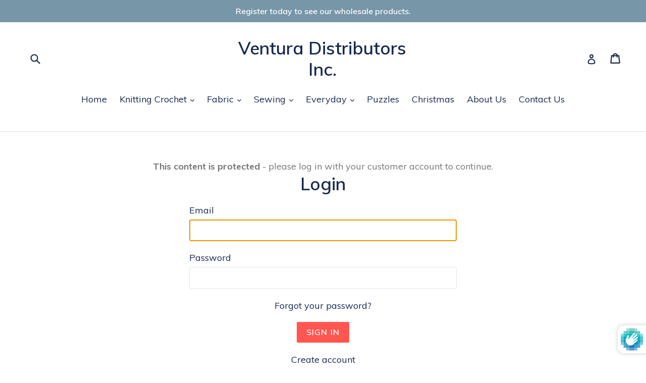

--- FILE ---
content_type: text/html; charset=utf-8
request_url: https://venturainc.ca/products/13646_dmc-712
body_size: 23168
content:
<!doctype html>
<!--[if IE 9]> <html class="ie9 no-js" lang="en"> <![endif]-->
<!--[if (gt IE 9)|!(IE)]><!--> <html class="no-js" lang="en"> <!--<![endif]-->
<head>
  <meta charset="utf-8">
  <meta http-equiv="X-UA-Compatible" content="IE=edge,chrome=1">
  <meta name="viewport" content="width=device-width,initial-scale=1">
  <meta name="theme-color" content="#ff574f">
  <link rel="canonical" href="https://venturainc.ca/products/13646_dmc-712">

  
    <link rel="shortcut icon" href="//venturainc.ca/cdn/shop/files/18327-200_32x32.png?v=1613172182" type="image/png">
  

  
  <title>
    DMC 712
    
    
    
      &ndash; Ventura Distributors Inc.
    
  </title>

  
<meta name="description" content="A soft thread made from 100% long staple Egyptian cotton and double mercerized to give it brilliant sheen. This superior quality thread is perfect for stitching on all types of fabric. It is comprised of 6 size 25 easily separated strands, allowing you to adjust the thickness of your stitching by using a different numb">



  <!-- /snippets/social-meta-tags.liquid -->
<meta property="og:site_name" content="Ventura Distributors Inc.">
<meta property="og:url" content="https://venturainc.ca/products/13646_dmc-712"><meta property="og:title" content="DMC 712">

<meta property="og:type" content="website">

<meta property="og:description" content="A soft thread made from 100% long staple Egyptian cotton and double mercerized to give it brilliant sheen. This superior quality thread is perfect for stitching on all types of fabric. It is comprised of 6 size 25 easily separated strands, allowing you to adjust the thickness of your stitching by using a different numb">




<meta name="twitter:site" content="@">
<meta name="twitter:card" content="summary_large_image"><meta name="twitter:title" content="DMC 712">

<meta name="twitter:description" content="A soft thread made from 100% long staple Egyptian cotton and double mercerized to give it brilliant sheen. This superior quality thread is perfect for stitching on all types of fabric. It is comprised of 6 size 25 easily separated strands, allowing you to adjust the thickness of your stitching by using a different numb">



  <link href="//venturainc.ca/cdn/shop/t/1/assets/theme.scss.css?v=162442671768272547731750275116" rel="stylesheet" type="text/css" media="all" />
  

  <link href="//fonts.googleapis.com/css?family=Muli:400,700" rel="stylesheet" type="text/css" media="all" />


  

    <link href="//fonts.googleapis.com/css?family=Muli:600" rel="stylesheet" type="text/css" media="all" />
  



  <script>
    var theme = {
      strings: {
        addToCart: "Add to cart",
        soldOut: "Sold out",
        unavailable: "Unavailable",
        showMore: "Show More",
        showLess: "Show Less",
        addressError: "Error looking up that address",
        addressNoResults: "No results for that address",
        addressQueryLimit: "You have exceeded the Google API usage limit. Consider upgrading to a \u003ca href=\"https:\/\/developers.google.com\/maps\/premium\/usage-limits\"\u003ePremium Plan\u003c\/a\u003e.",
        authError: "There was a problem authenticating your Google Maps account."
      },
      moneyFormat: "${{amount}}"
    }

    document.documentElement.className = document.documentElement.className.replace('no-js', 'js');
  </script>

  <!--[if (lte IE 9) ]><script src="//venturainc.ca/cdn/shop/t/1/assets/match-media.min.js?v=22265819453975888031503494305" type="text/javascript"></script><![endif]-->

  

  <!--[if (gt IE 9)|!(IE)]><!--><script src="//venturainc.ca/cdn/shop/t/1/assets/lazysizes.js?v=68441465964607740661503494305" async="async"></script><!--<![endif]-->
  <!--[if lte IE 9]><script src="//venturainc.ca/cdn/shop/t/1/assets/lazysizes.min.js?v=23"></script><![endif]-->

  <!--[if (gt IE 9)|!(IE)]><!--><script src="//venturainc.ca/cdn/shop/t/1/assets/vendor.js?v=136118274122071307521503494305" defer="defer"></script><!--<![endif]-->
  <!--[if lte IE 9]><script src="//venturainc.ca/cdn/shop/t/1/assets/vendor.js?v=136118274122071307521503494305"></script><![endif]-->

  <!--[if (gt IE 9)|!(IE)]><!--><script src="//venturainc.ca/cdn/shop/t/1/assets/theme.js?v=31444951149715372371503494305" defer="defer"></script><!--<![endif]-->
  <!--[if lte IE 9]><script src="//venturainc.ca/cdn/shop/t/1/assets/theme.js?v=31444951149715372371503494305"></script><![endif]-->

  <!-- "snippets/buddha-megamenu-before.liquid" was not rendered, the associated app was uninstalled -->
  <!-- "snippets/buddha-megamenu.liquid" was not rendered, the associated app was uninstalled -->
  <script>window.performance && window.performance.mark && window.performance.mark('shopify.content_for_header.start');</script><meta id="shopify-digital-wallet" name="shopify-digital-wallet" content="/22979337/digital_wallets/dialog">
<link href="https://venturainc.ca/products/13646_dmc-712">
<script async="async" src="/checkouts/internal/preloads.js?locale=en-CA"></script>
<script id="shopify-features" type="application/json">{"accessToken":"104e86efe5c3d647458e89421b5df628","betas":["rich-media-storefront-analytics"],"domain":"venturainc.ca","predictiveSearch":true,"shopId":22979337,"locale":"en"}</script>
<script>var Shopify = Shopify || {};
Shopify.shop = "ventura-distributors.myshopify.com";
Shopify.locale = "en";
Shopify.currency = {"active":"CAD","rate":"1.0"};
Shopify.country = "CA";
Shopify.theme = {"name":"debut","id":184756490,"schema_name":"Debut","schema_version":"1.6.1","theme_store_id":796,"role":"main"};
Shopify.theme.handle = "null";
Shopify.theme.style = {"id":null,"handle":null};
Shopify.cdnHost = "venturainc.ca/cdn";
Shopify.routes = Shopify.routes || {};
Shopify.routes.root = "/";</script>
<script type="module">!function(o){(o.Shopify=o.Shopify||{}).modules=!0}(window);</script>
<script>!function(o){function n(){var o=[];function n(){o.push(Array.prototype.slice.apply(arguments))}return n.q=o,n}var t=o.Shopify=o.Shopify||{};t.loadFeatures=n(),t.autoloadFeatures=n()}(window);</script>
<script id="shop-js-analytics" type="application/json">{"pageType":"product"}</script>
<script defer="defer" async type="module" src="//venturainc.ca/cdn/shopifycloud/shop-js/modules/v2/client.init-shop-cart-sync_BN7fPSNr.en.esm.js"></script>
<script defer="defer" async type="module" src="//venturainc.ca/cdn/shopifycloud/shop-js/modules/v2/chunk.common_Cbph3Kss.esm.js"></script>
<script defer="defer" async type="module" src="//venturainc.ca/cdn/shopifycloud/shop-js/modules/v2/chunk.modal_DKumMAJ1.esm.js"></script>
<script type="module">
  await import("//venturainc.ca/cdn/shopifycloud/shop-js/modules/v2/client.init-shop-cart-sync_BN7fPSNr.en.esm.js");
await import("//venturainc.ca/cdn/shopifycloud/shop-js/modules/v2/chunk.common_Cbph3Kss.esm.js");
await import("//venturainc.ca/cdn/shopifycloud/shop-js/modules/v2/chunk.modal_DKumMAJ1.esm.js");

  window.Shopify.SignInWithShop?.initShopCartSync?.({"fedCMEnabled":true,"windoidEnabled":true});

</script>
<script id="__st">var __st={"a":22979337,"offset":-12600,"reqid":"b26722b0-ddd0-4852-8809-1d0a8f5884f8-1769936044","pageurl":"venturainc.ca\/products\/13646_dmc-712","u":"baaeb1402184","p":"product","rtyp":"product","rid":6665650471027};</script>
<script>window.ShopifyPaypalV4VisibilityTracking = true;</script>
<script id="captcha-bootstrap">!function(){'use strict';const t='contact',e='account',n='new_comment',o=[[t,t],['blogs',n],['comments',n],[t,'customer']],c=[[e,'customer_login'],[e,'guest_login'],[e,'recover_customer_password'],[e,'create_customer']],r=t=>t.map((([t,e])=>`form[action*='/${t}']:not([data-nocaptcha='true']) input[name='form_type'][value='${e}']`)).join(','),a=t=>()=>t?[...document.querySelectorAll(t)].map((t=>t.form)):[];function s(){const t=[...o],e=r(t);return a(e)}const i='password',u='form_key',d=['recaptcha-v3-token','g-recaptcha-response','h-captcha-response',i],f=()=>{try{return window.sessionStorage}catch{return}},m='__shopify_v',_=t=>t.elements[u];function p(t,e,n=!1){try{const o=window.sessionStorage,c=JSON.parse(o.getItem(e)),{data:r}=function(t){const{data:e,action:n}=t;return t[m]||n?{data:e,action:n}:{data:t,action:n}}(c);for(const[e,n]of Object.entries(r))t.elements[e]&&(t.elements[e].value=n);n&&o.removeItem(e)}catch(o){console.error('form repopulation failed',{error:o})}}const l='form_type',E='cptcha';function T(t){t.dataset[E]=!0}const w=window,h=w.document,L='Shopify',v='ce_forms',y='captcha';let A=!1;((t,e)=>{const n=(g='f06e6c50-85a8-45c8-87d0-21a2b65856fe',I='https://cdn.shopify.com/shopifycloud/storefront-forms-hcaptcha/ce_storefront_forms_captcha_hcaptcha.v1.5.2.iife.js',D={infoText:'Protected by hCaptcha',privacyText:'Privacy',termsText:'Terms'},(t,e,n)=>{const o=w[L][v],c=o.bindForm;if(c)return c(t,g,e,D).then(n);var r;o.q.push([[t,g,e,D],n]),r=I,A||(h.body.append(Object.assign(h.createElement('script'),{id:'captcha-provider',async:!0,src:r})),A=!0)});var g,I,D;w[L]=w[L]||{},w[L][v]=w[L][v]||{},w[L][v].q=[],w[L][y]=w[L][y]||{},w[L][y].protect=function(t,e){n(t,void 0,e),T(t)},Object.freeze(w[L][y]),function(t,e,n,w,h,L){const[v,y,A,g]=function(t,e,n){const i=e?o:[],u=t?c:[],d=[...i,...u],f=r(d),m=r(i),_=r(d.filter((([t,e])=>n.includes(e))));return[a(f),a(m),a(_),s()]}(w,h,L),I=t=>{const e=t.target;return e instanceof HTMLFormElement?e:e&&e.form},D=t=>v().includes(t);t.addEventListener('submit',(t=>{const e=I(t);if(!e)return;const n=D(e)&&!e.dataset.hcaptchaBound&&!e.dataset.recaptchaBound,o=_(e),c=g().includes(e)&&(!o||!o.value);(n||c)&&t.preventDefault(),c&&!n&&(function(t){try{if(!f())return;!function(t){const e=f();if(!e)return;const n=_(t);if(!n)return;const o=n.value;o&&e.removeItem(o)}(t);const e=Array.from(Array(32),(()=>Math.random().toString(36)[2])).join('');!function(t,e){_(t)||t.append(Object.assign(document.createElement('input'),{type:'hidden',name:u})),t.elements[u].value=e}(t,e),function(t,e){const n=f();if(!n)return;const o=[...t.querySelectorAll(`input[type='${i}']`)].map((({name:t})=>t)),c=[...d,...o],r={};for(const[a,s]of new FormData(t).entries())c.includes(a)||(r[a]=s);n.setItem(e,JSON.stringify({[m]:1,action:t.action,data:r}))}(t,e)}catch(e){console.error('failed to persist form',e)}}(e),e.submit())}));const S=(t,e)=>{t&&!t.dataset[E]&&(n(t,e.some((e=>e===t))),T(t))};for(const o of['focusin','change'])t.addEventListener(o,(t=>{const e=I(t);D(e)&&S(e,y())}));const B=e.get('form_key'),M=e.get(l),P=B&&M;t.addEventListener('DOMContentLoaded',(()=>{const t=y();if(P)for(const e of t)e.elements[l].value===M&&p(e,B);[...new Set([...A(),...v().filter((t=>'true'===t.dataset.shopifyCaptcha))])].forEach((e=>S(e,t)))}))}(h,new URLSearchParams(w.location.search),n,t,e,['guest_login'])})(!0,!0)}();</script>
<script integrity="sha256-4kQ18oKyAcykRKYeNunJcIwy7WH5gtpwJnB7kiuLZ1E=" data-source-attribution="shopify.loadfeatures" defer="defer" src="//venturainc.ca/cdn/shopifycloud/storefront/assets/storefront/load_feature-a0a9edcb.js" crossorigin="anonymous"></script>
<script data-source-attribution="shopify.dynamic_checkout.dynamic.init">var Shopify=Shopify||{};Shopify.PaymentButton=Shopify.PaymentButton||{isStorefrontPortableWallets:!0,init:function(){window.Shopify.PaymentButton.init=function(){};var t=document.createElement("script");t.src="https://venturainc.ca/cdn/shopifycloud/portable-wallets/latest/portable-wallets.en.js",t.type="module",document.head.appendChild(t)}};
</script>
<script data-source-attribution="shopify.dynamic_checkout.buyer_consent">
  function portableWalletsHideBuyerConsent(e){var t=document.getElementById("shopify-buyer-consent"),n=document.getElementById("shopify-subscription-policy-button");t&&n&&(t.classList.add("hidden"),t.setAttribute("aria-hidden","true"),n.removeEventListener("click",e))}function portableWalletsShowBuyerConsent(e){var t=document.getElementById("shopify-buyer-consent"),n=document.getElementById("shopify-subscription-policy-button");t&&n&&(t.classList.remove("hidden"),t.removeAttribute("aria-hidden"),n.addEventListener("click",e))}window.Shopify?.PaymentButton&&(window.Shopify.PaymentButton.hideBuyerConsent=portableWalletsHideBuyerConsent,window.Shopify.PaymentButton.showBuyerConsent=portableWalletsShowBuyerConsent);
</script>
<script data-source-attribution="shopify.dynamic_checkout.cart.bootstrap">document.addEventListener("DOMContentLoaded",(function(){function t(){return document.querySelector("shopify-accelerated-checkout-cart, shopify-accelerated-checkout")}if(t())Shopify.PaymentButton.init();else{new MutationObserver((function(e,n){t()&&(Shopify.PaymentButton.init(),n.disconnect())})).observe(document.body,{childList:!0,subtree:!0})}}));
</script>

<script>window.performance && window.performance.mark && window.performance.mark('shopify.content_for_header.end');</script><meta name="robots" content="noindex" /><script type="application/vnd.locksmith+json" data-locksmith>{"version":"v5.37","locked":true,"scope":"product","access_granted":false,"access_denied":true,"manual_lock":false,"server_lock":false,"server_rendered":false,"hide_resource":false,"hide_links_to_resource":false,"transparent":true,"locks":{"all":[79576],"opened":[]},"keys":[],"keys_signature":"d88a59674628c63030d2b09617010b288eb2aa460a5247f86d060d8fee187d1f","state":{"template":"product","theme":184756490,"product":"13646_dmc-712","collection":null,"page":null,"blog":null,"article":null,"app":null},"shop":{"customer_accounts_enabled":true},"now":1769936044,"path":"/products/13646_dmc-712","canonical_url":"https:\/\/venturainc.ca\/products\/13646_dmc-712","customer_id":null,"customer_id_signature":"d88a59674628c63030d2b09617010b288eb2aa460a5247f86d060d8fee187d1f","cart":null}</script><script data-locksmith>!function(){var require=void 0,reqwest=function(){function succeed(e){var t=protocolRe.exec(e.url);return t=t&&t[1]||context.location.protocol,httpsRe.test(t)?twoHundo.test(e.request.status):!!e.request.response}function handleReadyState(e,t,s){return function(){return e._aborted?s(e.request):e._timedOut?s(e.request,"Request is aborted: timeout"):void(e.request&&4==e.request[readyState]&&(e.request.onreadystatechange=noop,succeed(e)?t(e.request):s(e.request)))}}function setHeaders(e,t){var s,o=t.headers||{};o.Accept=o.Accept||defaultHeaders.accept[t.type]||defaultHeaders.accept["*"];var n="undefined"!=typeof FormData&&t.data instanceof FormData;!t.crossOrigin&&!o[requestedWith]&&(o[requestedWith]=defaultHeaders.requestedWith),!o[contentType]&&!n&&(o[contentType]=t.contentType||defaultHeaders.contentType);for(s in o)o.hasOwnProperty(s)&&"setRequestHeader"in e&&e.setRequestHeader(s,o[s])}function setCredentials(e,t){"undefined"!=typeof t.withCredentials&&"undefined"!=typeof e.withCredentials&&(e.withCredentials=!!t.withCredentials)}function generalCallback(e){lastValue=e}function urlappend(e,t){return e+(/[?]/.test(e)?"&":"?")+t}function handleJsonp(e,t,s,o){var n=uniqid++,r=e.jsonpCallback||"callback",i=e.jsonpCallbackName||reqwest.getcallbackPrefix(n),a=new RegExp("((^|[?]|&)"+r+")=([^&]+)"),c=o.match(a),l=doc.createElement("script"),u=0,m=-1!==navigator.userAgent.indexOf("MSIE 10.0");return c?"?"===c[3]?o=o.replace(a,"$1="+i):i=c[3]:o=urlappend(o,r+"="+i),context[i]=generalCallback,l.type="text/javascript",l.src=o,l.async=!0,"undefined"!=typeof l.onreadystatechange&&!m&&(l.htmlFor=l.id="_reqwest_"+n),l.onload=l.onreadystatechange=function(){return l[readyState]&&"complete"!==l[readyState]&&"loaded"!==l[readyState]||u?!1:(l.onload=l.onreadystatechange=null,l.onclick&&l.onclick(),t(lastValue),lastValue=void 0,head.removeChild(l),u=1,void 0)},head.appendChild(l),{abort:function(){l.onload=l.onreadystatechange=null,s({},"Request is aborted: timeout",{}),lastValue=void 0,head.removeChild(l),u=1}}}function getRequest(e,t){var s,o=this.o,n=(o.method||"GET").toUpperCase(),r="string"==typeof o?o:o.url,i=o.processData!==!1&&o.data&&"string"!=typeof o.data?reqwest.toQueryString(o.data):o.data||null,a=!1;return("jsonp"==o.type||"GET"==n)&&i&&(r=urlappend(r,i),i=null),"jsonp"==o.type?handleJsonp(o,e,t,r):(s=o.xhr&&o.xhr(o)||xhr(o),s.open(n,r,o.async===!1?!1:!0),setHeaders(s,o),setCredentials(s,o),context[xDomainRequest]&&s instanceof context[xDomainRequest]?(s.onload=e,s.onerror=t,s.onprogress=function(){},a=!0):s.onreadystatechange=handleReadyState(this,e,t),o.before&&o.before(s),a?setTimeout(function(){s.send(i)},200):s.send(i),s)}function Reqwest(e,t){this.o=e,this.fn=t,init.apply(this,arguments)}function setType(e){return null===e?void 0:e.match("json")?"json":e.match("javascript")?"js":e.match("text")?"html":e.match("xml")?"xml":void 0}function init(o,fn){function complete(e){for(o.timeout&&clearTimeout(self.timeout),self.timeout=null;self._completeHandlers.length>0;)self._completeHandlers.shift()(e)}function success(resp){var type=o.type||resp&&setType(resp.getResponseHeader("Content-Type"));resp="jsonp"!==type?self.request:resp;var filteredResponse=globalSetupOptions.dataFilter(resp.responseText,type),r=filteredResponse;try{resp.responseText=r}catch(e){}if(r)switch(type){case"json":try{resp=context.JSON?context.JSON.parse(r):eval("("+r+")")}catch(err){return error(resp,"Could not parse JSON in response",err)}break;case"js":resp=eval(r);break;case"html":resp=r;break;case"xml":resp=resp.responseXML&&resp.responseXML.parseError&&resp.responseXML.parseError.errorCode&&resp.responseXML.parseError.reason?null:resp.responseXML}for(self._responseArgs.resp=resp,self._fulfilled=!0,fn(resp),self._successHandler(resp);self._fulfillmentHandlers.length>0;)resp=self._fulfillmentHandlers.shift()(resp);complete(resp)}function timedOut(){self._timedOut=!0,self.request.abort()}function error(e,t,s){for(e=self.request,self._responseArgs.resp=e,self._responseArgs.msg=t,self._responseArgs.t=s,self._erred=!0;self._errorHandlers.length>0;)self._errorHandlers.shift()(e,t,s);complete(e)}this.url="string"==typeof o?o:o.url,this.timeout=null,this._fulfilled=!1,this._successHandler=function(){},this._fulfillmentHandlers=[],this._errorHandlers=[],this._completeHandlers=[],this._erred=!1,this._responseArgs={};var self=this;fn=fn||function(){},o.timeout&&(this.timeout=setTimeout(function(){timedOut()},o.timeout)),o.success&&(this._successHandler=function(){o.success.apply(o,arguments)}),o.error&&this._errorHandlers.push(function(){o.error.apply(o,arguments)}),o.complete&&this._completeHandlers.push(function(){o.complete.apply(o,arguments)}),this.request=getRequest.call(this,success,error)}function reqwest(e,t){return new Reqwest(e,t)}function normalize(e){return e?e.replace(/\r?\n/g,"\r\n"):""}function serial(e,t){var s,o,n,r,i=e.name,a=e.tagName.toLowerCase(),c=function(e){e&&!e.disabled&&t(i,normalize(e.attributes.value&&e.attributes.value.specified?e.value:e.text))};if(!e.disabled&&i)switch(a){case"input":/reset|button|image|file/i.test(e.type)||(s=/checkbox/i.test(e.type),o=/radio/i.test(e.type),n=e.value,(!s&&!o||e.checked)&&t(i,normalize(s&&""===n?"on":n)));break;case"textarea":t(i,normalize(e.value));break;case"select":if("select-one"===e.type.toLowerCase())c(e.selectedIndex>=0?e.options[e.selectedIndex]:null);else for(r=0;e.length&&r<e.length;r++)e.options[r].selected&&c(e.options[r])}}function eachFormElement(){var e,t,s=this,o=function(e,t){var o,n,r;for(o=0;o<t.length;o++)for(r=e[byTag](t[o]),n=0;n<r.length;n++)serial(r[n],s)};for(t=0;t<arguments.length;t++)e=arguments[t],/input|select|textarea/i.test(e.tagName)&&serial(e,s),o(e,["input","select","textarea"])}function serializeQueryString(){return reqwest.toQueryString(reqwest.serializeArray.apply(null,arguments))}function serializeHash(){var e={};return eachFormElement.apply(function(t,s){t in e?(e[t]&&!isArray(e[t])&&(e[t]=[e[t]]),e[t].push(s)):e[t]=s},arguments),e}function buildParams(e,t,s,o){var n,r,i,a=/\[\]$/;if(isArray(t))for(r=0;t&&r<t.length;r++)i=t[r],s||a.test(e)?o(e,i):buildParams(e+"["+("object"==typeof i?r:"")+"]",i,s,o);else if(t&&"[object Object]"===t.toString())for(n in t)buildParams(e+"["+n+"]",t[n],s,o);else o(e,t)}var context=this;if("window"in context)var doc=document,byTag="getElementsByTagName",head=doc[byTag]("head")[0];else{var XHR2;try{XHR2=require("xhr2")}catch(ex){throw new Error("Peer dependency `xhr2` required! Please npm install xhr2")}}var httpsRe=/^http/,protocolRe=/(^\w+):\/\//,twoHundo=/^(20\d|1223)$/,readyState="readyState",contentType="Content-Type",requestedWith="X-Requested-With",uniqid=0,callbackPrefix="reqwest_"+ +new Date,lastValue,xmlHttpRequest="XMLHttpRequest",xDomainRequest="XDomainRequest",noop=function(){},isArray="function"==typeof Array.isArray?Array.isArray:function(e){return e instanceof Array},defaultHeaders={contentType:"application/x-www-form-urlencoded",requestedWith:xmlHttpRequest,accept:{"*":"text/javascript, text/html, application/xml, text/xml, */*",xml:"application/xml, text/xml",html:"text/html",text:"text/plain",json:"application/json, text/javascript",js:"application/javascript, text/javascript"}},xhr=function(e){if(e.crossOrigin===!0){var t=context[xmlHttpRequest]?new XMLHttpRequest:null;if(t&&"withCredentials"in t)return t;if(context[xDomainRequest])return new XDomainRequest;throw new Error("Browser does not support cross-origin requests")}return context[xmlHttpRequest]?new XMLHttpRequest:XHR2?new XHR2:new ActiveXObject("Microsoft.XMLHTTP")},globalSetupOptions={dataFilter:function(e){return e}};return Reqwest.prototype={abort:function(){this._aborted=!0,this.request.abort()},retry:function(){init.call(this,this.o,this.fn)},then:function(e,t){return e=e||function(){},t=t||function(){},this._fulfilled?this._responseArgs.resp=e(this._responseArgs.resp):this._erred?t(this._responseArgs.resp,this._responseArgs.msg,this._responseArgs.t):(this._fulfillmentHandlers.push(e),this._errorHandlers.push(t)),this},always:function(e){return this._fulfilled||this._erred?e(this._responseArgs.resp):this._completeHandlers.push(e),this},fail:function(e){return this._erred?e(this._responseArgs.resp,this._responseArgs.msg,this._responseArgs.t):this._errorHandlers.push(e),this},"catch":function(e){return this.fail(e)}},reqwest.serializeArray=function(){var e=[];return eachFormElement.apply(function(t,s){e.push({name:t,value:s})},arguments),e},reqwest.serialize=function(){if(0===arguments.length)return"";var e,t,s=Array.prototype.slice.call(arguments,0);return e=s.pop(),e&&e.nodeType&&s.push(e)&&(e=null),e&&(e=e.type),t="map"==e?serializeHash:"array"==e?reqwest.serializeArray:serializeQueryString,t.apply(null,s)},reqwest.toQueryString=function(e,t){var s,o,n=t||!1,r=[],i=encodeURIComponent,a=function(e,t){t="function"==typeof t?t():null==t?"":t,r[r.length]=i(e)+"="+i(t)};if(isArray(e))for(o=0;e&&o<e.length;o++)a(e[o].name,e[o].value);else for(s in e)e.hasOwnProperty(s)&&buildParams(s,e[s],n,a);return r.join("&").replace(/%20/g,"+")},reqwest.getcallbackPrefix=function(){return callbackPrefix},reqwest.compat=function(e,t){return e&&(e.type&&(e.method=e.type)&&delete e.type,e.dataType&&(e.type=e.dataType),e.jsonpCallback&&(e.jsonpCallbackName=e.jsonpCallback)&&delete e.jsonpCallback,e.jsonp&&(e.jsonpCallback=e.jsonp)),new Reqwest(e,t)},reqwest.ajaxSetup=function(e){e=e||{};for(var t in e)globalSetupOptions[t]=e[t]},reqwest}(),Locksmith=window.Locksmith={},jsonScript=document.querySelector('script[type="application/vnd.locksmith+json"]'),json=jsonScript&&jsonScript.innerHTML;if(Locksmith.state={},Locksmith.util={},Locksmith.loading=!1,json)try{Locksmith.state=JSON.parse(json)}catch(error){}if(document.addEventListener&&document.querySelector){var box,keysLeft,timeout,keysTarget=[76,79,67,75,83,77,73,84,72,49,49],reset=function(){keysLeft=keysTarget.slice(0)},style="style",remover=function(e){e&&27!==e.keyCode&&"click"!==e.type||(document.removeEventListener("keydown",remover),document.removeEventListener("click",remover),box&&document.body.removeChild(box),box=null)};reset(),document.addEventListener("keyup",function(e){if(e.keyCode===keysLeft[0]){if(clearTimeout(timeout),keysLeft.shift(),keysLeft.length>0)return void(timeout=setTimeout(reset,1e3));reset(),remover(),box=document.createElement("div"),box[style].width="50%",box[style].maxWidth="500px",box[style].height="35%",box[style].border="1px rgba(0, 0, 0, 0.2) solid",box[style].background="rgba(255, 255, 255, 0.99)",box[style].borderRadius="2px",box[style].position="fixed",box[style].top="50%",box[style].left="50%",box[style].transform="translateY(-50%) translateX(-50%)",box[style].boxShadow="0 2px 5px rgba(0, 0, 0, 0.3), 0 0 100px 500px rgba(255, 255, 255, 0.87)",box[style].zIndex="2147483645";var t=document.createElement("textarea");t.value=json,t[style].border="none",t[style].display="block",t[style].boxSizing="border-box",t[style].width="100%",t[style].height="100%",t[style].background="transparent",t[style].padding="10px",t[style].fontFamily="monospace",t[style].fontSize="13px",t[style].color="#333",t[style].resize="none",t[style].outline="none",t.readOnly=!0,box.appendChild(t),t.addEventListener("click",function(e){e.stopImmediatePropagation(),t.select()}),document.body.appendChild(box),t.select(),document.addEventListener("keydown",remover),document.addEventListener("click",remover)}})}Locksmith.path=Locksmith.state.path||window.location.pathname,Locksmith.token=null,Locksmith.basePath="/apps/locksmith",Locksmith.util.withToken=function(e){Locksmith.token?e(Locksmith.token):reqwest({url:"https://uselocksmith.com/proxy/token?shop=ventura-distributors.myshopify.com",type:"html",crossOrigin:!0,withCredentials:!0,success:function(t){Locksmith.token=t,e(t)}})},Locksmith.util.makeUrl=function(e,t,s){var o,n=Locksmith.basePath+e,r=[],i=Locksmith.cache();for(o in i)r.push(o+"="+encodeURIComponent(i[o]));for(o in t)r.push(o+"="+encodeURIComponent(t[o]));Locksmith.state.customer_id&&(r.push("customer_id="+encodeURIComponent(Locksmith.state.customer_id)),r.push("customer_id_signature="+encodeURIComponent(Locksmith.state.customer_id_signature))),Locksmith.util.withToken(function(e){r.push("token="+e),n=n+(-1===n.indexOf("?")?"?":"&")+r.join("&"),s(n)})},Locksmith.cache=function(e){var t={};try{var s=function(e){return(document.cookie.match("(^|; )"+e+"=([^;]*)")||0)[2]};t=JSON.parse(decodeURIComponent(s("locksmith-params")||"{}"))}catch(o){}if(e){for(var n in e)t[n]=e[n];document.cookie="locksmith-params=; expires=Thu, 01 Jan 1970 00:00:00 GMT; path=/",document.cookie="locksmith-params="+encodeURIComponent(JSON.stringify(t))+"; path=/"}return t},Locksmith.params=Locksmith.cache(),Locksmith.util.spinnerHTML='<style>body{background:#FFF}@keyframes spin{from{transform:rotate(0deg)}to{transform:rotate(360deg)}}#loading{display:flex;width:100%;height:50vh;color:#777;align-items:center;justify-content:center}#loading .spinner{display:block;animation:spin 600ms linear infinite;position:relative;width:50px;height:50px}#loading .spinner-ring{stroke:currentColor;stroke-dasharray:100%;stroke-width:2px;stroke-linecap:round;fill:none}</style><div id="loading"><div class="spinner"><svg width="100%" height="100%"><svg preserveAspectRatio="xMinYMin"><circle class="spinner-ring" cx="50%" cy="50%" r="45%"></circle></svg></svg></div></div>',Locksmith.util.clobberBody=function(e){document.body.innerHTML=e},Locksmith.util.clobberDocument=function(e){e.responseText&&(e=e.responseText),document.documentElement&&document.removeChild(document.documentElement);var t=document.open("text/html","replace");t.writeln(e),t.close(),setTimeout(function(){var e=t.querySelector("[autofocus]");e&&e.focus()},100)},Locksmith.util.serializeForm=function(e){if(e&&"FORM"===e.nodeName){var t,s,o={};for(t=e.elements.length-1;t>=0;t-=1)if(""!==e.elements[t].name)switch(e.elements[t].nodeName){case"INPUT":switch(e.elements[t].type){default:case"text":case"hidden":case"password":case"button":case"reset":case"submit":o[e.elements[t].name]=e.elements[t].value;break;case"checkbox":case"radio":e.elements[t].checked&&(o[e.elements[t].name]=e.elements[t].value);break;case"file":}break;case"TEXTAREA":o[e.elements[t].name]=e.elements[t].value;break;case"SELECT":switch(e.elements[t].type){case"select-one":o[e.elements[t].name]=e.elements[t].value;break;case"select-multiple":for(s=e.elements[t].options.length-1;s>=0;s-=1)e.elements[t].options[s].selected&&(o[e.elements[t].name]=e.elements[t].options[s].value)}break;case"BUTTON":switch(e.elements[t].type){case"reset":case"submit":case"button":o[e.elements[t].name]=e.elements[t].value}}return o}},Locksmith.util.on=function(e,t,s,o){o=o||document;var n="locksmith-"+e+t,r=function(e){-1===e.target.className.split(/\s+/).indexOf(t)&&-1===e.target.parentElement.className.split(/\s+/).indexOf(t)||e[n]||(e[n]=!0,s(e))};o.attachEvent?o.attachEvent(e,r):o.addEventListener(e,r,!1)},Locksmith.util.enableActions=function(e){Locksmith.util.on("click","locksmith-action",function(e){e.preventDefault();var t=e.target;(!t.dataset.confirmWith||confirm(t.dataset.confirmWith))&&(t.disabled=!0,t.innerText=t.dataset.disableWith,Locksmith.post("/action",t.dataset.locksmithParams,{spinner:!1,type:"text",success:function(e){e=JSON.parse(e.responseText),e.message&&alert(e.message),Locksmith.util.reload()}}))},e)},Locksmith.util.reload=function(){Locksmith.reloading=!0;try{window.location.href=window.location.href.replace(/#.*/,"")}catch(e){Locksmith.util.console.error("Preferred reload method failed",e),window.location.reload()}};var _getCache={};Locksmith.getState=function(e,t,s){var o=e+JSON.stringify(t);Locksmith.loading=!0,Locksmith.util.makeUrl(e,t,function(e){reqwest({url:e,method:"get",type:"html",complete:function(){Locksmith.loading=!1},error:function(e){throw console.error(e),alert("Something went wrong! Please refresh and try again."),e},success:function(e){_getCache[o]=e;var t=e.match(new RegExp('<script type="application/vnd[.]locksmith[+]json">s*([^]+?)s*<[/]script>'));s(t?JSON.parse(t[1]):{})}})})},Locksmith.get=function(e,t,s){s=s||{},s.spinner!==!1&&Locksmith.util.clobberBody(Locksmith.util.spinnerHTML);var o=e+JSON.stringify(t);return _getCache[o]?void Locksmith.util.clobberDocument(_getCache[o]):(Locksmith.loading=!0,void Locksmith.util.makeUrl(e,t,function(e){reqwest({url:e,method:"get",type:"html",complete:function(){Locksmith.loading=!1},error:function(e){throw console.error(e),alert("Something went wrong! Please refresh and try again."),e},success:function(e){_getCache[o]=e,Locksmith.util.clobberDocument(e)}})}))},Locksmith.post=function(e,t,s){s=s||{},s.spinner!==!1&&Locksmith.util.clobberBody(Locksmith.util.spinnerHTML);var o={};s.reload&&(o.reload=1),Locksmith.loading=!0,Locksmith.util.makeUrl(e,o,function(e){reqwest({url:e,method:"post",type:s.type||"html",data:t,complete:function(){Locksmith.loading=!1},error:function(e){if(s.silent!==!0)throw console.error(e),alert("Something went wrong! Please refresh and try again."),e},success:s.success||Locksmith.util.clobberDocument})})},Locksmith.getResourceState=function(e){Locksmith.getState("/resource",{path:Locksmith.path,search:window.location.search},e)},Locksmith.getResource=function(e){Locksmith.get("/resource",{path:Locksmith.path,search:window.location.search,state:Locksmith.state},e)};var useLocalStorage=!0;try{localStorage.setItem("_localStorage_test",0)}catch(error){useLocalStorage=!1}Locksmith.postResource=function(e,t){e.locksmith_source?useLocalStorage?(localStorage.setItem("_locksmith_source",e.locksmith_source),localStorage.setItem("_locksmith_signature",e.locksmith_signature)):(window._locksmith_source=e.locksmith_source,window._locksmith_signature=e.locksmith_signature):useLocalStorage?(e.locksmith_source=localStorage.getItem("_locksmith_source"),e.locksmith_signature=localStorage.getItem("_locksmith_signature")):(e.locksmith_source=window._locksmith_source,e.locksmith_signature=window._locksmith_signature),e.path=Locksmith.path,e.search=window.location.search,e.locksmith_json||(e.locksmith_json=Locksmith.jsonTag,e.locksmith_json_signature=Locksmith.jsonTagSignature),Locksmith.post("/resource",e,t)},Locksmith.ping=function(e){(e||Locksmith.state.keys.length>0||0!==Object.keys(Locksmith.cache()).length)&&Locksmith.post("/ping",{path:Locksmith.path,state:Locksmith.state},{spinner:!1,silent:!0,type:"text",success:function(e){e=JSON.parse(e.responseText),e.messages&&e.messages.length>0&&Locksmith.showMessages(e.messages)}})},Locksmith.showMessages=function(e){var t=document.createElement("div");t.style.position="fixed",t.style.left=0,t.style.right=0,t.style.bottom="-50px",t.style.opacity=0,t.style.background="#191919",t.style.color="#ddd",t.style.transition="bottom 0.2s, opacity 0.2s",t.style.zIndex=999999,t.innerHTML="      <style>        .locksmith-ab .locksmith-b { display: none; }        .locksmith-ab.toggled .locksmith-b { display: flex; }        .locksmith-ab.toggled .locksmith-a { display: none; }        .locksmith-flex { display: flex; flex-wrap: wrap; justify-content: space-between; align-items: center; padding: 10px 20px; }        .locksmith-message + .locksmith-message { border-top: 1px #555 solid; }        .locksmith-message a { color: inherit; font-weight: bold; }        .locksmith-message a:hover { color: inherit; opacity: 0.8; }        a.locksmith-ab-toggle { font-weight: inherit; text-decoration: underline; }        .locksmith-text { flex-grow: 1; }        .locksmith-cta { flex-grow: 0; text-align: right; }        .locksmith-cta button { transform: scale(0.8); transform-origin: left; }        .locksmith-cta > * { display: block; }        .locksmith-cta > * + * { margin-top: 10px; }        .locksmith-message a.locksmith-close { flex-grow: 0; text-decoration: none; margin-left: 15px; font-size: 30px; font-family: monospace; display: block; padding: 2px 10px; }                @media screen and (max-width: 600px) {          .locksmith-wide-only { display: none !important; }          .locksmith-flex { padding: 0 15px; }          .locksmith-flex > * { margin-top: 5px; margin-bottom: 5px; }          .locksmith-cta { text-align: left; }        }                @media screen and (min-width: 601px) {          .locksmith-narrow-only { display: none !important; }        }      </style>    "+e.map(function(e){return'<div class="locksmith-message">'+e+"</div>"}).join(""),document.body.appendChild(t),document.body.style.position="relative",document.body.parentElement.style.paddingBottom=""+t.offsetHeight+"px",setTimeout(function(){t.style.bottom=0,t.style.opacity=1},50),Locksmith.util.on("click","locksmith-ab-toggle",function(e){e.preventDefault();for(var t=e.target.parentElement;-1===t.className.split(" ").indexOf("locksmith-ab");)t=t.parentElement;-1!==t.className.split(" ").indexOf("toggled")?t.className=t.className.replace("toggled",""):t.className=t.className+" toggled"}),Locksmith.util.enableActions(t)}}();</script><script data-locksmith>Locksmith.jsonTag="\u003cscript type=\"application\/vnd.locksmith+json\" data-locksmith\u003e{\"version\":\"v5.37\",\"locked\":true,\"scope\":\"product\",\"access_granted\":false,\"access_denied\":true,\"manual_lock\":false,\"server_lock\":false,\"server_rendered\":false,\"hide_resource\":false,\"hide_links_to_resource\":false,\"transparent\":true,\"locks\":{\"all\":[79576],\"opened\":[]},\"keys\":[],\"keys_signature\":\"d88a59674628c63030d2b09617010b288eb2aa460a5247f86d060d8fee187d1f\",\"state\":{\"template\":\"product\",\"theme\":184756490,\"product\":\"13646_dmc-712\",\"collection\":null,\"page\":null,\"blog\":null,\"article\":null,\"app\":null},\"shop\":{\"customer_accounts_enabled\":true},\"now\":1769936044,\"path\":\"\/products\/13646_dmc-712\",\"canonical_url\":\"https:\\\/\\\/venturainc.ca\\\/products\\\/13646_dmc-712\",\"customer_id\":null,\"customer_id_signature\":\"d88a59674628c63030d2b09617010b288eb2aa460a5247f86d060d8fee187d1f\",\"cart\":null}\u003c\/script\u003e";Locksmith.jsonTagSignature="8e8461b6386177ff8c80c1f6bc71d836d76ee393cc02a9156d7c637876e5fa8d"</script>
    <script data-locksmith>!function(){Locksmith.state.server_lock&&!Locksmith.state.server_rendered&&(Locksmith.state.manual_lock&&Locksmith.state.access_denied||Locksmith.getResource()),Locksmith.util.on("submit","locksmith-resource-form",function(e){e.preventDefault();var t=Locksmith.util.serializeForm(e.target);Locksmith.postResource(t,{spinner:!1,reload:!0})})}();</script>
<meta property="og:image" content="https://cdn.shopify.com/s/files/1/2297/9337/products/150d79da4d43bf575422a47cbfeb20ba.jpg?v=1635343052" />
<meta property="og:image:secure_url" content="https://cdn.shopify.com/s/files/1/2297/9337/products/150d79da4d43bf575422a47cbfeb20ba.jpg?v=1635343052" />
<meta property="og:image:width" content="1000" />
<meta property="og:image:height" content="1000" />
<link href="https://monorail-edge.shopifysvc.com" rel="dns-prefetch">
<script>(function(){if ("sendBeacon" in navigator && "performance" in window) {try {var session_token_from_headers = performance.getEntriesByType('navigation')[0].serverTiming.find(x => x.name == '_s').description;} catch {var session_token_from_headers = undefined;}var session_cookie_matches = document.cookie.match(/_shopify_s=([^;]*)/);var session_token_from_cookie = session_cookie_matches && session_cookie_matches.length === 2 ? session_cookie_matches[1] : "";var session_token = session_token_from_headers || session_token_from_cookie || "";function handle_abandonment_event(e) {var entries = performance.getEntries().filter(function(entry) {return /monorail-edge.shopifysvc.com/.test(entry.name);});if (!window.abandonment_tracked && entries.length === 0) {window.abandonment_tracked = true;var currentMs = Date.now();var navigation_start = performance.timing.navigationStart;var payload = {shop_id: 22979337,url: window.location.href,navigation_start,duration: currentMs - navigation_start,session_token,page_type: "product"};window.navigator.sendBeacon("https://monorail-edge.shopifysvc.com/v1/produce", JSON.stringify({schema_id: "online_store_buyer_site_abandonment/1.1",payload: payload,metadata: {event_created_at_ms: currentMs,event_sent_at_ms: currentMs}}));}}window.addEventListener('pagehide', handle_abandonment_event);}}());</script>
<script id="web-pixels-manager-setup">(function e(e,d,r,n,o){if(void 0===o&&(o={}),!Boolean(null===(a=null===(i=window.Shopify)||void 0===i?void 0:i.analytics)||void 0===a?void 0:a.replayQueue)){var i,a;window.Shopify=window.Shopify||{};var t=window.Shopify;t.analytics=t.analytics||{};var s=t.analytics;s.replayQueue=[],s.publish=function(e,d,r){return s.replayQueue.push([e,d,r]),!0};try{self.performance.mark("wpm:start")}catch(e){}var l=function(){var e={modern:/Edge?\/(1{2}[4-9]|1[2-9]\d|[2-9]\d{2}|\d{4,})\.\d+(\.\d+|)|Firefox\/(1{2}[4-9]|1[2-9]\d|[2-9]\d{2}|\d{4,})\.\d+(\.\d+|)|Chrom(ium|e)\/(9{2}|\d{3,})\.\d+(\.\d+|)|(Maci|X1{2}).+ Version\/(15\.\d+|(1[6-9]|[2-9]\d|\d{3,})\.\d+)([,.]\d+|)( \(\w+\)|)( Mobile\/\w+|) Safari\/|Chrome.+OPR\/(9{2}|\d{3,})\.\d+\.\d+|(CPU[ +]OS|iPhone[ +]OS|CPU[ +]iPhone|CPU IPhone OS|CPU iPad OS)[ +]+(15[._]\d+|(1[6-9]|[2-9]\d|\d{3,})[._]\d+)([._]\d+|)|Android:?[ /-](13[3-9]|1[4-9]\d|[2-9]\d{2}|\d{4,})(\.\d+|)(\.\d+|)|Android.+Firefox\/(13[5-9]|1[4-9]\d|[2-9]\d{2}|\d{4,})\.\d+(\.\d+|)|Android.+Chrom(ium|e)\/(13[3-9]|1[4-9]\d|[2-9]\d{2}|\d{4,})\.\d+(\.\d+|)|SamsungBrowser\/([2-9]\d|\d{3,})\.\d+/,legacy:/Edge?\/(1[6-9]|[2-9]\d|\d{3,})\.\d+(\.\d+|)|Firefox\/(5[4-9]|[6-9]\d|\d{3,})\.\d+(\.\d+|)|Chrom(ium|e)\/(5[1-9]|[6-9]\d|\d{3,})\.\d+(\.\d+|)([\d.]+$|.*Safari\/(?![\d.]+ Edge\/[\d.]+$))|(Maci|X1{2}).+ Version\/(10\.\d+|(1[1-9]|[2-9]\d|\d{3,})\.\d+)([,.]\d+|)( \(\w+\)|)( Mobile\/\w+|) Safari\/|Chrome.+OPR\/(3[89]|[4-9]\d|\d{3,})\.\d+\.\d+|(CPU[ +]OS|iPhone[ +]OS|CPU[ +]iPhone|CPU IPhone OS|CPU iPad OS)[ +]+(10[._]\d+|(1[1-9]|[2-9]\d|\d{3,})[._]\d+)([._]\d+|)|Android:?[ /-](13[3-9]|1[4-9]\d|[2-9]\d{2}|\d{4,})(\.\d+|)(\.\d+|)|Mobile Safari.+OPR\/([89]\d|\d{3,})\.\d+\.\d+|Android.+Firefox\/(13[5-9]|1[4-9]\d|[2-9]\d{2}|\d{4,})\.\d+(\.\d+|)|Android.+Chrom(ium|e)\/(13[3-9]|1[4-9]\d|[2-9]\d{2}|\d{4,})\.\d+(\.\d+|)|Android.+(UC? ?Browser|UCWEB|U3)[ /]?(15\.([5-9]|\d{2,})|(1[6-9]|[2-9]\d|\d{3,})\.\d+)\.\d+|SamsungBrowser\/(5\.\d+|([6-9]|\d{2,})\.\d+)|Android.+MQ{2}Browser\/(14(\.(9|\d{2,})|)|(1[5-9]|[2-9]\d|\d{3,})(\.\d+|))(\.\d+|)|K[Aa][Ii]OS\/(3\.\d+|([4-9]|\d{2,})\.\d+)(\.\d+|)/},d=e.modern,r=e.legacy,n=navigator.userAgent;return n.match(d)?"modern":n.match(r)?"legacy":"unknown"}(),u="modern"===l?"modern":"legacy",c=(null!=n?n:{modern:"",legacy:""})[u],f=function(e){return[e.baseUrl,"/wpm","/b",e.hashVersion,"modern"===e.buildTarget?"m":"l",".js"].join("")}({baseUrl:d,hashVersion:r,buildTarget:u}),m=function(e){var d=e.version,r=e.bundleTarget,n=e.surface,o=e.pageUrl,i=e.monorailEndpoint;return{emit:function(e){var a=e.status,t=e.errorMsg,s=(new Date).getTime(),l=JSON.stringify({metadata:{event_sent_at_ms:s},events:[{schema_id:"web_pixels_manager_load/3.1",payload:{version:d,bundle_target:r,page_url:o,status:a,surface:n,error_msg:t},metadata:{event_created_at_ms:s}}]});if(!i)return console&&console.warn&&console.warn("[Web Pixels Manager] No Monorail endpoint provided, skipping logging."),!1;try{return self.navigator.sendBeacon.bind(self.navigator)(i,l)}catch(e){}var u=new XMLHttpRequest;try{return u.open("POST",i,!0),u.setRequestHeader("Content-Type","text/plain"),u.send(l),!0}catch(e){return console&&console.warn&&console.warn("[Web Pixels Manager] Got an unhandled error while logging to Monorail."),!1}}}}({version:r,bundleTarget:l,surface:e.surface,pageUrl:self.location.href,monorailEndpoint:e.monorailEndpoint});try{o.browserTarget=l,function(e){var d=e.src,r=e.async,n=void 0===r||r,o=e.onload,i=e.onerror,a=e.sri,t=e.scriptDataAttributes,s=void 0===t?{}:t,l=document.createElement("script"),u=document.querySelector("head"),c=document.querySelector("body");if(l.async=n,l.src=d,a&&(l.integrity=a,l.crossOrigin="anonymous"),s)for(var f in s)if(Object.prototype.hasOwnProperty.call(s,f))try{l.dataset[f]=s[f]}catch(e){}if(o&&l.addEventListener("load",o),i&&l.addEventListener("error",i),u)u.appendChild(l);else{if(!c)throw new Error("Did not find a head or body element to append the script");c.appendChild(l)}}({src:f,async:!0,onload:function(){if(!function(){var e,d;return Boolean(null===(d=null===(e=window.Shopify)||void 0===e?void 0:e.analytics)||void 0===d?void 0:d.initialized)}()){var d=window.webPixelsManager.init(e)||void 0;if(d){var r=window.Shopify.analytics;r.replayQueue.forEach((function(e){var r=e[0],n=e[1],o=e[2];d.publishCustomEvent(r,n,o)})),r.replayQueue=[],r.publish=d.publishCustomEvent,r.visitor=d.visitor,r.initialized=!0}}},onerror:function(){return m.emit({status:"failed",errorMsg:"".concat(f," has failed to load")})},sri:function(e){var d=/^sha384-[A-Za-z0-9+/=]+$/;return"string"==typeof e&&d.test(e)}(c)?c:"",scriptDataAttributes:o}),m.emit({status:"loading"})}catch(e){m.emit({status:"failed",errorMsg:(null==e?void 0:e.message)||"Unknown error"})}}})({shopId: 22979337,storefrontBaseUrl: "https://venturainc.ca",extensionsBaseUrl: "https://extensions.shopifycdn.com/cdn/shopifycloud/web-pixels-manager",monorailEndpoint: "https://monorail-edge.shopifysvc.com/unstable/produce_batch",surface: "storefront-renderer",enabledBetaFlags: ["2dca8a86"],webPixelsConfigList: [{"id":"shopify-app-pixel","configuration":"{}","eventPayloadVersion":"v1","runtimeContext":"STRICT","scriptVersion":"0450","apiClientId":"shopify-pixel","type":"APP","privacyPurposes":["ANALYTICS","MARKETING"]},{"id":"shopify-custom-pixel","eventPayloadVersion":"v1","runtimeContext":"LAX","scriptVersion":"0450","apiClientId":"shopify-pixel","type":"CUSTOM","privacyPurposes":["ANALYTICS","MARKETING"]}],isMerchantRequest: false,initData: {"shop":{"name":"Ventura Distributors Inc.","paymentSettings":{"currencyCode":"CAD"},"myshopifyDomain":"ventura-distributors.myshopify.com","countryCode":"CA","storefrontUrl":"https:\/\/venturainc.ca"},"customer":null,"cart":null,"checkout":null,"productVariants":[{"price":{"amount":9.6,"currencyCode":"CAD"},"product":{"title":"DMC 712","vendor":"Ventura Distributors Inc.","id":"6665650471027","untranslatedTitle":"DMC 712","url":"\/products\/13646_dmc-712","type":"Sewing \u0026 Knitting"},"id":"39518149771379","image":{"src":"\/\/venturainc.ca\/cdn\/shop\/products\/150d79da4d43bf575422a47cbfeb20ba.jpg?v=1635343052"},"sku":"13646","title":"Default Title","untranslatedTitle":"Default Title"}],"purchasingCompany":null},},"https://venturainc.ca/cdn","1d2a099fw23dfb22ep557258f5m7a2edbae",{"modern":"","legacy":""},{"shopId":"22979337","storefrontBaseUrl":"https:\/\/venturainc.ca","extensionBaseUrl":"https:\/\/extensions.shopifycdn.com\/cdn\/shopifycloud\/web-pixels-manager","surface":"storefront-renderer","enabledBetaFlags":"[\"2dca8a86\"]","isMerchantRequest":"false","hashVersion":"1d2a099fw23dfb22ep557258f5m7a2edbae","publish":"custom","events":"[[\"page_viewed\",{}],[\"product_viewed\",{\"productVariant\":{\"price\":{\"amount\":9.6,\"currencyCode\":\"CAD\"},\"product\":{\"title\":\"DMC 712\",\"vendor\":\"Ventura Distributors Inc.\",\"id\":\"6665650471027\",\"untranslatedTitle\":\"DMC 712\",\"url\":\"\/products\/13646_dmc-712\",\"type\":\"Sewing \u0026 Knitting\"},\"id\":\"39518149771379\",\"image\":{\"src\":\"\/\/venturainc.ca\/cdn\/shop\/products\/150d79da4d43bf575422a47cbfeb20ba.jpg?v=1635343052\"},\"sku\":\"13646\",\"title\":\"Default Title\",\"untranslatedTitle\":\"Default Title\"}}]]"});</script><script>
  window.ShopifyAnalytics = window.ShopifyAnalytics || {};
  window.ShopifyAnalytics.meta = window.ShopifyAnalytics.meta || {};
  window.ShopifyAnalytics.meta.currency = 'CAD';
  var meta = {"product":{"id":6665650471027,"gid":"gid:\/\/shopify\/Product\/6665650471027","vendor":"Ventura Distributors Inc.","type":"Sewing \u0026 Knitting","handle":"13646_dmc-712","variants":[{"id":39518149771379,"price":960,"name":"DMC 712","public_title":null,"sku":"13646"}],"remote":false},"page":{"pageType":"product","resourceType":"product","resourceId":6665650471027,"requestId":"b26722b0-ddd0-4852-8809-1d0a8f5884f8-1769936044"}};
  for (var attr in meta) {
    window.ShopifyAnalytics.meta[attr] = meta[attr];
  }
</script>
<script class="analytics">
  (function () {
    var customDocumentWrite = function(content) {
      var jquery = null;

      if (window.jQuery) {
        jquery = window.jQuery;
      } else if (window.Checkout && window.Checkout.$) {
        jquery = window.Checkout.$;
      }

      if (jquery) {
        jquery('body').append(content);
      }
    };

    var hasLoggedConversion = function(token) {
      if (token) {
        return document.cookie.indexOf('loggedConversion=' + token) !== -1;
      }
      return false;
    }

    var setCookieIfConversion = function(token) {
      if (token) {
        var twoMonthsFromNow = new Date(Date.now());
        twoMonthsFromNow.setMonth(twoMonthsFromNow.getMonth() + 2);

        document.cookie = 'loggedConversion=' + token + '; expires=' + twoMonthsFromNow;
      }
    }

    var trekkie = window.ShopifyAnalytics.lib = window.trekkie = window.trekkie || [];
    if (trekkie.integrations) {
      return;
    }
    trekkie.methods = [
      'identify',
      'page',
      'ready',
      'track',
      'trackForm',
      'trackLink'
    ];
    trekkie.factory = function(method) {
      return function() {
        var args = Array.prototype.slice.call(arguments);
        args.unshift(method);
        trekkie.push(args);
        return trekkie;
      };
    };
    for (var i = 0; i < trekkie.methods.length; i++) {
      var key = trekkie.methods[i];
      trekkie[key] = trekkie.factory(key);
    }
    trekkie.load = function(config) {
      trekkie.config = config || {};
      trekkie.config.initialDocumentCookie = document.cookie;
      var first = document.getElementsByTagName('script')[0];
      var script = document.createElement('script');
      script.type = 'text/javascript';
      script.onerror = function(e) {
        var scriptFallback = document.createElement('script');
        scriptFallback.type = 'text/javascript';
        scriptFallback.onerror = function(error) {
                var Monorail = {
      produce: function produce(monorailDomain, schemaId, payload) {
        var currentMs = new Date().getTime();
        var event = {
          schema_id: schemaId,
          payload: payload,
          metadata: {
            event_created_at_ms: currentMs,
            event_sent_at_ms: currentMs
          }
        };
        return Monorail.sendRequest("https://" + monorailDomain + "/v1/produce", JSON.stringify(event));
      },
      sendRequest: function sendRequest(endpointUrl, payload) {
        // Try the sendBeacon API
        if (window && window.navigator && typeof window.navigator.sendBeacon === 'function' && typeof window.Blob === 'function' && !Monorail.isIos12()) {
          var blobData = new window.Blob([payload], {
            type: 'text/plain'
          });

          if (window.navigator.sendBeacon(endpointUrl, blobData)) {
            return true;
          } // sendBeacon was not successful

        } // XHR beacon

        var xhr = new XMLHttpRequest();

        try {
          xhr.open('POST', endpointUrl);
          xhr.setRequestHeader('Content-Type', 'text/plain');
          xhr.send(payload);
        } catch (e) {
          console.log(e);
        }

        return false;
      },
      isIos12: function isIos12() {
        return window.navigator.userAgent.lastIndexOf('iPhone; CPU iPhone OS 12_') !== -1 || window.navigator.userAgent.lastIndexOf('iPad; CPU OS 12_') !== -1;
      }
    };
    Monorail.produce('monorail-edge.shopifysvc.com',
      'trekkie_storefront_load_errors/1.1',
      {shop_id: 22979337,
      theme_id: 184756490,
      app_name: "storefront",
      context_url: window.location.href,
      source_url: "//venturainc.ca/cdn/s/trekkie.storefront.c59ea00e0474b293ae6629561379568a2d7c4bba.min.js"});

        };
        scriptFallback.async = true;
        scriptFallback.src = '//venturainc.ca/cdn/s/trekkie.storefront.c59ea00e0474b293ae6629561379568a2d7c4bba.min.js';
        first.parentNode.insertBefore(scriptFallback, first);
      };
      script.async = true;
      script.src = '//venturainc.ca/cdn/s/trekkie.storefront.c59ea00e0474b293ae6629561379568a2d7c4bba.min.js';
      first.parentNode.insertBefore(script, first);
    };
    trekkie.load(
      {"Trekkie":{"appName":"storefront","development":false,"defaultAttributes":{"shopId":22979337,"isMerchantRequest":null,"themeId":184756490,"themeCityHash":"16421446010312502255","contentLanguage":"en","currency":"CAD","eventMetadataId":"bc82fee3-9f7c-4613-ac62-3bcf66a65b1e"},"isServerSideCookieWritingEnabled":true,"monorailRegion":"shop_domain","enabledBetaFlags":["65f19447","b5387b81"]},"Session Attribution":{},"S2S":{"facebookCapiEnabled":false,"source":"trekkie-storefront-renderer","apiClientId":580111}}
    );

    var loaded = false;
    trekkie.ready(function() {
      if (loaded) return;
      loaded = true;

      window.ShopifyAnalytics.lib = window.trekkie;

      var originalDocumentWrite = document.write;
      document.write = customDocumentWrite;
      try { window.ShopifyAnalytics.merchantGoogleAnalytics.call(this); } catch(error) {};
      document.write = originalDocumentWrite;

      window.ShopifyAnalytics.lib.page(null,{"pageType":"product","resourceType":"product","resourceId":6665650471027,"requestId":"b26722b0-ddd0-4852-8809-1d0a8f5884f8-1769936044","shopifyEmitted":true});

      var match = window.location.pathname.match(/checkouts\/(.+)\/(thank_you|post_purchase)/)
      var token = match? match[1]: undefined;
      if (!hasLoggedConversion(token)) {
        setCookieIfConversion(token);
        window.ShopifyAnalytics.lib.track("Viewed Product",{"currency":"CAD","variantId":39518149771379,"productId":6665650471027,"productGid":"gid:\/\/shopify\/Product\/6665650471027","name":"DMC 712","price":"9.60","sku":"13646","brand":"Ventura Distributors Inc.","variant":null,"category":"Sewing \u0026 Knitting","nonInteraction":true,"remote":false},undefined,undefined,{"shopifyEmitted":true});
      window.ShopifyAnalytics.lib.track("monorail:\/\/trekkie_storefront_viewed_product\/1.1",{"currency":"CAD","variantId":39518149771379,"productId":6665650471027,"productGid":"gid:\/\/shopify\/Product\/6665650471027","name":"DMC 712","price":"9.60","sku":"13646","brand":"Ventura Distributors Inc.","variant":null,"category":"Sewing \u0026 Knitting","nonInteraction":true,"remote":false,"referer":"https:\/\/venturainc.ca\/products\/13646_dmc-712"});
      }
    });


        var eventsListenerScript = document.createElement('script');
        eventsListenerScript.async = true;
        eventsListenerScript.src = "//venturainc.ca/cdn/shopifycloud/storefront/assets/shop_events_listener-3da45d37.js";
        document.getElementsByTagName('head')[0].appendChild(eventsListenerScript);

})();</script>
<script
  defer
  src="https://venturainc.ca/cdn/shopifycloud/perf-kit/shopify-perf-kit-3.1.0.min.js"
  data-application="storefront-renderer"
  data-shop-id="22979337"
  data-render-region="gcp-us-central1"
  data-page-type="product"
  data-theme-instance-id="184756490"
  data-theme-name="Debut"
  data-theme-version="1.6.1"
  data-monorail-region="shop_domain"
  data-resource-timing-sampling-rate="10"
  data-shs="true"
  data-shs-beacon="true"
  data-shs-export-with-fetch="true"
  data-shs-logs-sample-rate="1"
  data-shs-beacon-endpoint="https://venturainc.ca/api/collect"
></script>
</head>

<body class="template-customers/login">
  <!-- "snippets/buddha-megamenu-wireframe.liquid" was not rendered, the associated app was uninstalled -->

  <a class="in-page-link visually-hidden skip-link" href="#MainContent">Skip to content</a>

  <div id="SearchDrawer" class="search-bar drawer drawer--top">
    <div class="search-bar__table">
      <div class="search-bar__table-cell search-bar__form-wrapper">
        <form class="search search-bar__form" action="/search" method="get" role="search">
          <button class="search-bar__submit search__submit btn--link" type="submit">
            <svg aria-hidden="true" focusable="false" role="presentation" class="icon icon-search" viewBox="0 0 37 40"><path d="M35.6 36l-9.8-9.8c4.1-5.4 3.6-13.2-1.3-18.1-5.4-5.4-14.2-5.4-19.7 0-5.4 5.4-5.4 14.2 0 19.7 2.6 2.6 6.1 4.1 9.8 4.1 3 0 5.9-1 8.3-2.8l9.8 9.8c.4.4.9.6 1.4.6s1-.2 1.4-.6c.9-.9.9-2.1.1-2.9zm-20.9-8.2c-2.6 0-5.1-1-7-2.9-3.9-3.9-3.9-10.1 0-14C9.6 9 12.2 8 14.7 8s5.1 1 7 2.9c3.9 3.9 3.9 10.1 0 14-1.9 1.9-4.4 2.9-7 2.9z"/></svg>
            <span class="icon__fallback-text">Submit</span>
          </button>
          <input class="search__input search-bar__input" type="search" name="q" value="" placeholder="Search" aria-label="Search">
        </form>
      </div>
      <div class="search-bar__table-cell text-right">
        <button type="button" class="btn--link search-bar__close js-drawer-close">
          <svg aria-hidden="true" focusable="false" role="presentation" class="icon icon-close" viewBox="0 0 37 40"><path d="M21.3 23l11-11c.8-.8.8-2 0-2.8-.8-.8-2-.8-2.8 0l-11 11-11-11c-.8-.8-2-.8-2.8 0-.8.8-.8 2 0 2.8l11 11-11 11c-.8.8-.8 2 0 2.8.4.4.9.6 1.4.6s1-.2 1.4-.6l11-11 11 11c.4.4.9.6 1.4.6s1-.2 1.4-.6c.8-.8.8-2 0-2.8l-11-11z"/></svg>
          <span class="icon__fallback-text">Close search</span>
        </button>
      </div>
    </div>
  </div>

  <div id="shopify-section-header" class="shopify-section">
  <style>
    .notification-bar {
      background-color: #7796a8;
    }

    .notification-bar__message {
      color: #ffffff;
    }

    

    
  </style>


<div data-section-id="header" data-section-type="header-section">
  <nav class="mobile-nav-wrapper medium-up--hide" role="navigation">
    <ul id="MobileNav" class="mobile-nav">
      
<li class="mobile-nav__item border-bottom">
          
            <a href="/" class="mobile-nav__link">
              Home
            </a>
          
        </li>
      
<li class="mobile-nav__item border-bottom">
          
            <button type="button" class="btn--link js-toggle-submenu mobile-nav__link" data-target="knitting-crochet" data-level="1">
              Knitting Crochet
              <div class="mobile-nav__icon">
                <svg aria-hidden="true" focusable="false" role="presentation" class="icon icon-chevron-right" viewBox="0 0 284.49 498.98"><defs><style>.cls-1{fill:#231f20}</style></defs><path class="cls-1" d="M223.18 628.49a35 35 0 0 1-24.75-59.75L388.17 379 198.43 189.26a35 35 0 0 1 49.5-49.5l214.49 214.49a35 35 0 0 1 0 49.5L247.93 618.24a34.89 34.89 0 0 1-24.75 10.25z" transform="translate(-188.18 -129.51)"/></svg>
                <span class="icon__fallback-text">expand</span>
              </div>
            </button>
            <ul class="mobile-nav__dropdown" data-parent="knitting-crochet" data-level="2">
              <li class="mobile-nav__item border-bottom">
                <div class="mobile-nav__table">
                  <div class="mobile-nav__table-cell mobile-nav__return">
                    <button class="btn--link js-toggle-submenu mobile-nav__return-btn" type="button">
                      <svg aria-hidden="true" focusable="false" role="presentation" class="icon icon-chevron-left" viewBox="0 0 284.49 498.98"><defs><style>.cls-1{fill:#231f20}</style></defs><path class="cls-1" d="M437.67 129.51a35 35 0 0 1 24.75 59.75L272.67 379l189.75 189.74a35 35 0 1 1-49.5 49.5L198.43 403.75a35 35 0 0 1 0-49.5l214.49-214.49a34.89 34.89 0 0 1 24.75-10.25z" transform="translate(-188.18 -129.51)"/></svg>
                      <span class="icon__fallback-text">collapse</span>
                    </button>
                  </div>
                  <a href="/collections/knitting-crochet" class="mobile-nav__sublist-link mobile-nav__sublist-header">
                    Knitting Crochet
                  </a>
                </div>
              </li>
              
                

                <li class="mobile-nav__item border-bottom">
                  
                    <button type="button" class="btn--link js-toggle-submenu mobile-nav__link mobile-nav__sublist-link" data-target="bernat">
                      Bernat
                      <div class="mobile-nav__icon">
                        <svg aria-hidden="true" focusable="false" role="presentation" class="icon icon-chevron-right" viewBox="0 0 284.49 498.98"><defs><style>.cls-1{fill:#231f20}</style></defs><path class="cls-1" d="M223.18 628.49a35 35 0 0 1-24.75-59.75L388.17 379 198.43 189.26a35 35 0 0 1 49.5-49.5l214.49 214.49a35 35 0 0 1 0 49.5L247.93 618.24a34.89 34.89 0 0 1-24.75 10.25z" transform="translate(-188.18 -129.51)"/></svg>
                        <span class="icon__fallback-text">expand</span>
                      </div>
                    </button>
                    <ul class="mobile-nav__dropdown" data-parent="bernat" data-level="3">
                      <li class="mobile-nav__item border-bottom">
                        <div class="mobile-nav__table">
                          <div class="mobile-nav__table-cell mobile-nav__return">
                            <button type="button" class="btn--link js-toggle-submenu mobile-nav__return-btn" data-target="knitting-crochet">
                              <svg aria-hidden="true" focusable="false" role="presentation" class="icon icon-chevron-left" viewBox="0 0 284.49 498.98"><defs><style>.cls-1{fill:#231f20}</style></defs><path class="cls-1" d="M437.67 129.51a35 35 0 0 1 24.75 59.75L272.67 379l189.75 189.74a35 35 0 1 1-49.5 49.5L198.43 403.75a35 35 0 0 1 0-49.5l214.49-214.49a34.89 34.89 0 0 1 24.75-10.25z" transform="translate(-188.18 -129.51)"/></svg>
                              <span class="icon__fallback-text">collapse</span>
                            </button>
                          </div>
                          <a href="/collections/bernat" class="mobile-nav__sublist-link mobile-nav__sublist-header">
                            Bernat
                          </a>
                        </div>
                      </li>
                      
                        <li class="mobile-nav__item border-bottom">
                          <a href="/collections/baby-blanket-small-ball" class="mobile-nav__sublist-link">
                            Baby Blanket Small Ball
                          </a>
                        </li>
                      
                        <li class="mobile-nav__item border-bottom">
                          <a href="/collections/bernat-baby-big-ball" class="mobile-nav__sublist-link">
                            Baby Blanket Big Ball
                          </a>
                        </li>
                      
                        <li class="mobile-nav__item border-bottom">
                          <a href="/collections/baby-blanket-frosting" class="mobile-nav__sublist-link">
                            Baby Blanket Frosting
                          </a>
                        </li>
                      
                        <li class="mobile-nav__item border-bottom">
                          <a href="/collections/baby-blanket-stripes" class="mobile-nav__sublist-link">
                            Baby Blanket Stripes
                          </a>
                        </li>
                      
                        <li class="mobile-nav__item border-bottom">
                          <a href="/collections/baby-velvet" class="mobile-nav__sublist-link">
                            Baby Velvet
                          </a>
                        </li>
                      
                        <li class="mobile-nav__item border-bottom">
                          <a href="/collections/pipsqueak" class="mobile-nav__sublist-link">
                            Pipsqueak
                          </a>
                        </li>
                      
                        <li class="mobile-nav__item border-bottom">
                          <a href="/collections/softee-baby" class="mobile-nav__sublist-link">
                            Softee Baby 
                          </a>
                        </li>
                      
                        <li class="mobile-nav__item border-bottom">
                          <a href="/collections/pom-pom" class="mobile-nav__sublist-link">
                            Pom Pom
                          </a>
                        </li>
                      
                        <li class="mobile-nav__item border-bottom">
                          <a href="/collections/blanket-big-ball" class="mobile-nav__sublist-link">
                            Blanket Big Ball
                          </a>
                        </li>
                      
                        <li class="mobile-nav__item border-bottom">
                          <a href="/collections/blanket-brights-big-ball" class="mobile-nav__sublist-link">
                            Blanket Brights Big Ball
                          </a>
                        </li>
                      
                        <li class="mobile-nav__item border-bottom">
                          <a href="/collections/bernat-blanket-extra-thick" class="mobile-nav__sublist-link">
                            Blanket Extra Thick
                          </a>
                        </li>
                      
                        <li class="mobile-nav__item border-bottom">
                          <a href="/collections/blanket-ombre" class="mobile-nav__sublist-link">
                            Blanket Ombre
                          </a>
                        </li>
                      
                        <li class="mobile-nav__item border-bottom">
                          <a href="/collections/blanket-sparkle" class="mobile-nav__sublist-link">
                            Blanket Sparkle
                          </a>
                        </li>
                      
                        <li class="mobile-nav__item border-bottom">
                          <a href="/collections/blanket-speckle" class="mobile-nav__sublist-link">
                            Blanket Speckle
                          </a>
                        </li>
                      
                        <li class="mobile-nav__item border-bottom">
                          <a href="/collections/blanket-stripes" class="mobile-nav__sublist-link">
                            Blanket Stripes
                          </a>
                        </li>
                      
                        <li class="mobile-nav__item border-bottom">
                          <a href="/collections/blanket-tweeds" class="mobile-nav__sublist-link">
                            Blanket Tweeds
                          </a>
                        </li>
                      
                        <li class="mobile-nav__item border-bottom">
                          <a href="/collections/blanket-alize-ez" class="mobile-nav__sublist-link">
                            Blanket Alize EZ
                          </a>
                        </li>
                      
                        <li class="mobile-nav__item border-bottom">
                          <a href="/collections/sheepy" class="mobile-nav__sublist-link">
                            Sheepy
                          </a>
                        </li>
                      
                        <li class="mobile-nav__item border-bottom">
                          <a href="/collections/velvet" class="mobile-nav__sublist-link">
                            Velvet
                          </a>
                        </li>
                      
                        <li class="mobile-nav__item border-bottom">
                          <a href="/collections/crushed-velvet" class="mobile-nav__sublist-link">
                            Crushed Velvet
                          </a>
                        </li>
                      
                        <li class="mobile-nav__item border-bottom">
                          <a href="/collections/softee-chunky-big-ball" class="mobile-nav__sublist-link">
                            Softee Chunky Big Ball
                          </a>
                        </li>
                      
                        <li class="mobile-nav__item border-bottom">
                          <a href="/collections/softee-chunky-small-ball" class="mobile-nav__sublist-link">
                            Softee Chunky Small Ball
                          </a>
                        </li>
                      
                        <li class="mobile-nav__item border-bottom">
                          <a href="/collections/super-value" class="mobile-nav__sublist-link">
                            Super Value
                          </a>
                        </li>
                      
                        <li class="mobile-nav__item border-bottom">
                          <a href="/collections/super-value-stripes" class="mobile-nav__sublist-link">
                            Super Value Stripes
                          </a>
                        </li>
                      
                        <li class="mobile-nav__item border-bottom">
                          <a href="/collections/handicrafter-big-ball" class="mobile-nav__sublist-link">
                            Handicrafter Big Ball
                          </a>
                        </li>
                      
                        <li class="mobile-nav__item border-bottom">
                          <a href="/collections/handicrafter-small-ball" class="mobile-nav__sublist-link">
                            Handicrafter Small Ball
                          </a>
                        </li>
                      
                        <li class="mobile-nav__item">
                          <a href="/collections/macrame" class="mobile-nav__sublist-link">
                            Macrame
                          </a>
                        </li>
                      
                    </ul>
                  
                </li>
              
                

                <li class="mobile-nav__item border-bottom">
                  
                    <button type="button" class="btn--link js-toggle-submenu mobile-nav__link mobile-nav__sublist-link" data-target="patons">
                      Patons
                      <div class="mobile-nav__icon">
                        <svg aria-hidden="true" focusable="false" role="presentation" class="icon icon-chevron-right" viewBox="0 0 284.49 498.98"><defs><style>.cls-1{fill:#231f20}</style></defs><path class="cls-1" d="M223.18 628.49a35 35 0 0 1-24.75-59.75L388.17 379 198.43 189.26a35 35 0 0 1 49.5-49.5l214.49 214.49a35 35 0 0 1 0 49.5L247.93 618.24a34.89 34.89 0 0 1-24.75 10.25z" transform="translate(-188.18 -129.51)"/></svg>
                        <span class="icon__fallback-text">expand</span>
                      </div>
                    </button>
                    <ul class="mobile-nav__dropdown" data-parent="patons" data-level="3">
                      <li class="mobile-nav__item border-bottom">
                        <div class="mobile-nav__table">
                          <div class="mobile-nav__table-cell mobile-nav__return">
                            <button type="button" class="btn--link js-toggle-submenu mobile-nav__return-btn" data-target="knitting-crochet">
                              <svg aria-hidden="true" focusable="false" role="presentation" class="icon icon-chevron-left" viewBox="0 0 284.49 498.98"><defs><style>.cls-1{fill:#231f20}</style></defs><path class="cls-1" d="M437.67 129.51a35 35 0 0 1 24.75 59.75L272.67 379l189.75 189.74a35 35 0 1 1-49.5 49.5L198.43 403.75a35 35 0 0 1 0-49.5l214.49-214.49a34.89 34.89 0 0 1 24.75-10.25z" transform="translate(-188.18 -129.51)"/></svg>
                              <span class="icon__fallback-text">collapse</span>
                            </button>
                          </div>
                          <a href="/collections/patons" class="mobile-nav__sublist-link mobile-nav__sublist-header">
                            Patons
                          </a>
                        </div>
                      </li>
                      
                        <li class="mobile-nav__item border-bottom">
                          <a href="/collections/astra" class="mobile-nav__sublist-link">
                            Astra
                          </a>
                        </li>
                      
                        <li class="mobile-nav__item border-bottom">
                          <a href="/collections/canadiana" class="mobile-nav__sublist-link">
                            Canadiana
                          </a>
                        </li>
                      
                        <li class="mobile-nav__item border-bottom">
                          <a href="/collections/kroy-socks-fx" class="mobile-nav__sublist-link">
                            Kroy Socks FX
                          </a>
                        </li>
                      
                        <li class="mobile-nav__item border-bottom">
                          <a href="/collections/kroy-socks" class="mobile-nav__sublist-link">
                            Kroy Socks
                          </a>
                        </li>
                      
                        <li class="mobile-nav__item border-bottom">
                          <a href="/collections/classic-wool-worsted" class="mobile-nav__sublist-link">
                            Classic Wool Worsted
                          </a>
                        </li>
                      
                        <li class="mobile-nav__item">
                          <a href="/collections/classic-wool-roving" class="mobile-nav__sublist-link">
                            Classic Wool Roving
                          </a>
                        </li>
                      
                    </ul>
                  
                </li>
              
                

                <li class="mobile-nav__item border-bottom">
                  
                    <button type="button" class="btn--link js-toggle-submenu mobile-nav__link mobile-nav__sublist-link" data-target="briggs-little">
                      Briggs & Little
                      <div class="mobile-nav__icon">
                        <svg aria-hidden="true" focusable="false" role="presentation" class="icon icon-chevron-right" viewBox="0 0 284.49 498.98"><defs><style>.cls-1{fill:#231f20}</style></defs><path class="cls-1" d="M223.18 628.49a35 35 0 0 1-24.75-59.75L388.17 379 198.43 189.26a35 35 0 0 1 49.5-49.5l214.49 214.49a35 35 0 0 1 0 49.5L247.93 618.24a34.89 34.89 0 0 1-24.75 10.25z" transform="translate(-188.18 -129.51)"/></svg>
                        <span class="icon__fallback-text">expand</span>
                      </div>
                    </button>
                    <ul class="mobile-nav__dropdown" data-parent="briggs-little" data-level="3">
                      <li class="mobile-nav__item border-bottom">
                        <div class="mobile-nav__table">
                          <div class="mobile-nav__table-cell mobile-nav__return">
                            <button type="button" class="btn--link js-toggle-submenu mobile-nav__return-btn" data-target="knitting-crochet">
                              <svg aria-hidden="true" focusable="false" role="presentation" class="icon icon-chevron-left" viewBox="0 0 284.49 498.98"><defs><style>.cls-1{fill:#231f20}</style></defs><path class="cls-1" d="M437.67 129.51a35 35 0 0 1 24.75 59.75L272.67 379l189.75 189.74a35 35 0 1 1-49.5 49.5L198.43 403.75a35 35 0 0 1 0-49.5l214.49-214.49a34.89 34.89 0 0 1 24.75-10.25z" transform="translate(-188.18 -129.51)"/></svg>
                              <span class="icon__fallback-text">collapse</span>
                            </button>
                          </div>
                          <a href="/collections/briggs-little" class="mobile-nav__sublist-link mobile-nav__sublist-header">
                            Briggs & Little
                          </a>
                        </div>
                      </li>
                      
                        <li class="mobile-nav__item border-bottom">
                          <a href="/collections/heritage" class="mobile-nav__sublist-link">
                            Heritage
                          </a>
                        </li>
                      
                        <li class="mobile-nav__item border-bottom">
                          <a href="/collections/tuffy" class="mobile-nav__sublist-link">
                            Tuffy
                          </a>
                        </li>
                      
                        <li class="mobile-nav__item border-bottom">
                          <a href="/collections/regal" class="mobile-nav__sublist-link">
                            Regal
                          </a>
                        </li>
                      
                        <li class="mobile-nav__item border-bottom">
                          <a href="/collections/sport" class="mobile-nav__sublist-link">
                            Sport
                          </a>
                        </li>
                      
                        <li class="mobile-nav__item border-bottom">
                          <a href="/collections/atlantic" class="mobile-nav__sublist-link">
                            Atlantic
                          </a>
                        </li>
                      
                        <li class="mobile-nav__item border-bottom">
                          <a href="/collections/country-roving" class="mobile-nav__sublist-link">
                            Country Roving
                          </a>
                        </li>
                      
                        <li class="mobile-nav__item border-bottom">
                          <a href="/collections/hand-painted" class="mobile-nav__sublist-link">
                            Hand Painted
                          </a>
                        </li>
                      
                        <li class="mobile-nav__item border-bottom">
                          <a href="/collections/carded-wool" class="mobile-nav__sublist-link">
                            Carded Wool
                          </a>
                        </li>
                      
                        <li class="mobile-nav__item">
                          <a href="/collections/soft-spun" class="mobile-nav__sublist-link">
                            Soft Spun
                          </a>
                        </li>
                      
                    </ul>
                  
                </li>
              
                

                <li class="mobile-nav__item border-bottom">
                  
                    <button type="button" class="btn--link js-toggle-submenu mobile-nav__link mobile-nav__sublist-link" data-target="red-heart">
                      Red Heart
                      <div class="mobile-nav__icon">
                        <svg aria-hidden="true" focusable="false" role="presentation" class="icon icon-chevron-right" viewBox="0 0 284.49 498.98"><defs><style>.cls-1{fill:#231f20}</style></defs><path class="cls-1" d="M223.18 628.49a35 35 0 0 1-24.75-59.75L388.17 379 198.43 189.26a35 35 0 0 1 49.5-49.5l214.49 214.49a35 35 0 0 1 0 49.5L247.93 618.24a34.89 34.89 0 0 1-24.75 10.25z" transform="translate(-188.18 -129.51)"/></svg>
                        <span class="icon__fallback-text">expand</span>
                      </div>
                    </button>
                    <ul class="mobile-nav__dropdown" data-parent="red-heart" data-level="3">
                      <li class="mobile-nav__item border-bottom">
                        <div class="mobile-nav__table">
                          <div class="mobile-nav__table-cell mobile-nav__return">
                            <button type="button" class="btn--link js-toggle-submenu mobile-nav__return-btn" data-target="knitting-crochet">
                              <svg aria-hidden="true" focusable="false" role="presentation" class="icon icon-chevron-left" viewBox="0 0 284.49 498.98"><defs><style>.cls-1{fill:#231f20}</style></defs><path class="cls-1" d="M437.67 129.51a35 35 0 0 1 24.75 59.75L272.67 379l189.75 189.74a35 35 0 1 1-49.5 49.5L198.43 403.75a35 35 0 0 1 0-49.5l214.49-214.49a34.89 34.89 0 0 1 24.75-10.25z" transform="translate(-188.18 -129.51)"/></svg>
                              <span class="icon__fallback-text">collapse</span>
                            </button>
                          </div>
                          <a href="/collections/red-heart" class="mobile-nav__sublist-link mobile-nav__sublist-header">
                            Red Heart
                          </a>
                        </div>
                      </li>
                      
                        <li class="mobile-nav__item border-bottom">
                          <a href="/collections/southmaid" class="mobile-nav__sublist-link">
                            Southmaid
                          </a>
                        </li>
                      
                        <li class="mobile-nav__item border-bottom">
                          <a href="/collections/comfort" class="mobile-nav__sublist-link">
                            Comfort
                          </a>
                        </li>
                      
                        <li class="mobile-nav__item border-bottom">
                          <a href="/collections/with-love" class="mobile-nav__sublist-link">
                            With Love
                          </a>
                        </li>
                      
                        <li class="mobile-nav__item border-bottom">
                          <a href="/collections/reflective" class="mobile-nav__sublist-link">
                            Reflective
                          </a>
                        </li>
                      
                        <li class="mobile-nav__item border-bottom">
                          <a href="/collections/super-saver" class="mobile-nav__sublist-link">
                            Super Saver
                          </a>
                        </li>
                      
                        <li class="mobile-nav__item border-bottom">
                          <a href="/collections/soft" class="mobile-nav__sublist-link">
                            Soft
                          </a>
                        </li>
                      
                        <li class="mobile-nav__item border-bottom">
                          <a href="/collections/soft-touch" class="mobile-nav__sublist-link">
                            Soft Touch
                          </a>
                        </li>
                      
                        <li class="mobile-nav__item border-bottom">
                          <a href="/collections/soft-baby-steps" class="mobile-nav__sublist-link">
                            Soft Baby Steps
                          </a>
                        </li>
                      
                        <li class="mobile-nav__item border-bottom">
                          <a href="/collections/scrubby" class="mobile-nav__sublist-link">
                            Scrubby
                          </a>
                        </li>
                      
                        <li class="mobile-nav__item">
                          <a href="/collections/scrubby-sparkle" class="mobile-nav__sublist-link">
                            Scrubby Sparkle
                          </a>
                        </li>
                      
                    </ul>
                  
                </li>
              
                

                <li class="mobile-nav__item border-bottom">
                  
                    <button type="button" class="btn--link js-toggle-submenu mobile-nav__link mobile-nav__sublist-link" data-target="lily-sugar-n-cream">
                      Lily Sugar 'n Cream
                      <div class="mobile-nav__icon">
                        <svg aria-hidden="true" focusable="false" role="presentation" class="icon icon-chevron-right" viewBox="0 0 284.49 498.98"><defs><style>.cls-1{fill:#231f20}</style></defs><path class="cls-1" d="M223.18 628.49a35 35 0 0 1-24.75-59.75L388.17 379 198.43 189.26a35 35 0 0 1 49.5-49.5l214.49 214.49a35 35 0 0 1 0 49.5L247.93 618.24a34.89 34.89 0 0 1-24.75 10.25z" transform="translate(-188.18 -129.51)"/></svg>
                        <span class="icon__fallback-text">expand</span>
                      </div>
                    </button>
                    <ul class="mobile-nav__dropdown" data-parent="lily-sugar-n-cream" data-level="3">
                      <li class="mobile-nav__item border-bottom">
                        <div class="mobile-nav__table">
                          <div class="mobile-nav__table-cell mobile-nav__return">
                            <button type="button" class="btn--link js-toggle-submenu mobile-nav__return-btn" data-target="knitting-crochet">
                              <svg aria-hidden="true" focusable="false" role="presentation" class="icon icon-chevron-left" viewBox="0 0 284.49 498.98"><defs><style>.cls-1{fill:#231f20}</style></defs><path class="cls-1" d="M437.67 129.51a35 35 0 0 1 24.75 59.75L272.67 379l189.75 189.74a35 35 0 1 1-49.5 49.5L198.43 403.75a35 35 0 0 1 0-49.5l214.49-214.49a34.89 34.89 0 0 1 24.75-10.25z" transform="translate(-188.18 -129.51)"/></svg>
                              <span class="icon__fallback-text">collapse</span>
                            </button>
                          </div>
                          <a href="/collections/lily-sugar-cream" class="mobile-nav__sublist-link mobile-nav__sublist-header">
                            Lily Sugar 'n Cream
                          </a>
                        </div>
                      </li>
                      
                        <li class="mobile-nav__item border-bottom">
                          <a href="/collections/scrub-off" class="mobile-nav__sublist-link">
                            Scrub Off
                          </a>
                        </li>
                      
                        <li class="mobile-nav__item">
                          <a href="/collections/original" class="mobile-nav__sublist-link">
                            Original
                          </a>
                        </li>
                      
                    </ul>
                  
                </li>
              
                

                <li class="mobile-nav__item border-bottom">
                  
                    <a href="/collections/phentex" class="mobile-nav__sublist-link">
                      Phentex
                    </a>
                  
                </li>
              
                

                <li class="mobile-nav__item border-bottom">
                  
                    <a href="/collections/satin" class="mobile-nav__sublist-link">
                      Satin
                    </a>
                  
                </li>
              
                

                <li class="mobile-nav__item border-bottom">
                  
                    <button type="button" class="btn--link js-toggle-submenu mobile-nav__link mobile-nav__sublist-link" data-target="needles">
                      Needles
                      <div class="mobile-nav__icon">
                        <svg aria-hidden="true" focusable="false" role="presentation" class="icon icon-chevron-right" viewBox="0 0 284.49 498.98"><defs><style>.cls-1{fill:#231f20}</style></defs><path class="cls-1" d="M223.18 628.49a35 35 0 0 1-24.75-59.75L388.17 379 198.43 189.26a35 35 0 0 1 49.5-49.5l214.49 214.49a35 35 0 0 1 0 49.5L247.93 618.24a34.89 34.89 0 0 1-24.75 10.25z" transform="translate(-188.18 -129.51)"/></svg>
                        <span class="icon__fallback-text">expand</span>
                      </div>
                    </button>
                    <ul class="mobile-nav__dropdown" data-parent="needles" data-level="3">
                      <li class="mobile-nav__item border-bottom">
                        <div class="mobile-nav__table">
                          <div class="mobile-nav__table-cell mobile-nav__return">
                            <button type="button" class="btn--link js-toggle-submenu mobile-nav__return-btn" data-target="knitting-crochet">
                              <svg aria-hidden="true" focusable="false" role="presentation" class="icon icon-chevron-left" viewBox="0 0 284.49 498.98"><defs><style>.cls-1{fill:#231f20}</style></defs><path class="cls-1" d="M437.67 129.51a35 35 0 0 1 24.75 59.75L272.67 379l189.75 189.74a35 35 0 1 1-49.5 49.5L198.43 403.75a35 35 0 0 1 0-49.5l214.49-214.49a34.89 34.89 0 0 1 24.75-10.25z" transform="translate(-188.18 -129.51)"/></svg>
                              <span class="icon__fallback-text">collapse</span>
                            </button>
                          </div>
                          <a href="/collections/needles-1" class="mobile-nav__sublist-link mobile-nav__sublist-header">
                            Needles
                          </a>
                        </div>
                      </li>
                      
                        <li class="mobile-nav__item border-bottom">
                          <a href="/collections/bamboo-needles" class="mobile-nav__sublist-link">
                            Bamboo Needles
                          </a>
                        </li>
                      
                        <li class="mobile-nav__item border-bottom">
                          <a href="/collections/circular" class="mobile-nav__sublist-link">
                            Circular Needles
                          </a>
                        </li>
                      
                        <li class="mobile-nav__item border-bottom">
                          <a href="/collections/crochet-hooks" class="mobile-nav__sublist-link">
                            Crochet Hooks
                          </a>
                        </li>
                      
                        <li class="mobile-nav__item border-bottom">
                          <a href="/collections/double-knit" class="mobile-nav__sublist-link">
                            Double Knit
                          </a>
                        </li>
                      
                        <li class="mobile-nav__item border-bottom">
                          <a href="/collections/single-knit" class="mobile-nav__sublist-link">
                            Single Knit
                          </a>
                        </li>
                      
                        <li class="mobile-nav__item border-bottom">
                          <a href="/collections/wool-needles" class="mobile-nav__sublist-link">
                            Wool Needles
                          </a>
                        </li>
                      
                        <li class="mobile-nav__item">
                          <a href="/collections/accessories" class="mobile-nav__sublist-link">
                            Accessories
                          </a>
                        </li>
                      
                    </ul>
                  
                </li>
              
                

                <li class="mobile-nav__item">
                  
                    <a href="/collections/yarn-patterns" class="mobile-nav__sublist-link">
                      Yarn Patterns
                    </a>
                  
                </li>
              
            </ul>
          
        </li>
      
<li class="mobile-nav__item border-bottom">
          
            <button type="button" class="btn--link js-toggle-submenu mobile-nav__link" data-target="fabric" data-level="1">
              Fabric
              <div class="mobile-nav__icon">
                <svg aria-hidden="true" focusable="false" role="presentation" class="icon icon-chevron-right" viewBox="0 0 284.49 498.98"><defs><style>.cls-1{fill:#231f20}</style></defs><path class="cls-1" d="M223.18 628.49a35 35 0 0 1-24.75-59.75L388.17 379 198.43 189.26a35 35 0 0 1 49.5-49.5l214.49 214.49a35 35 0 0 1 0 49.5L247.93 618.24a34.89 34.89 0 0 1-24.75 10.25z" transform="translate(-188.18 -129.51)"/></svg>
                <span class="icon__fallback-text">expand</span>
              </div>
            </button>
            <ul class="mobile-nav__dropdown" data-parent="fabric" data-level="2">
              <li class="mobile-nav__item border-bottom">
                <div class="mobile-nav__table">
                  <div class="mobile-nav__table-cell mobile-nav__return">
                    <button class="btn--link js-toggle-submenu mobile-nav__return-btn" type="button">
                      <svg aria-hidden="true" focusable="false" role="presentation" class="icon icon-chevron-left" viewBox="0 0 284.49 498.98"><defs><style>.cls-1{fill:#231f20}</style></defs><path class="cls-1" d="M437.67 129.51a35 35 0 0 1 24.75 59.75L272.67 379l189.75 189.74a35 35 0 1 1-49.5 49.5L198.43 403.75a35 35 0 0 1 0-49.5l214.49-214.49a34.89 34.89 0 0 1 24.75-10.25z" transform="translate(-188.18 -129.51)"/></svg>
                      <span class="icon__fallback-text">collapse</span>
                    </button>
                  </div>
                  <a href="/collections/fabric" class="mobile-nav__sublist-link mobile-nav__sublist-header">
                    Fabric
                  </a>
                </div>
              </li>
              
                

                <li class="mobile-nav__item border-bottom">
                  
                    <a href="/collections/batting" class="mobile-nav__sublist-link">
                      Batting
                    </a>
                  
                </li>
              
                

                <li class="mobile-nav__item border-bottom">
                  
                    <a href="/collections/solid-cotton" class="mobile-nav__sublist-link">
                      Solid Cotton
                    </a>
                  
                </li>
              
                

                <li class="mobile-nav__item border-bottom">
                  
                    <a href="/collections/printed-cotton" class="mobile-nav__sublist-link">
                      Printed Cotton
                    </a>
                  
                </li>
              
                

                <li class="mobile-nav__item border-bottom">
                  
                    <a href="/collections/108-cotton" class="mobile-nav__sublist-link">
                      Cotton 108&quot; 
                    </a>
                  
                </li>
              
                

                <li class="mobile-nav__item border-bottom">
                  
                    <a href="/collections/108-flannelette" class="mobile-nav__sublist-link">
                      Flannelette 108&quot;
                    </a>
                  
                </li>
              
                

                <li class="mobile-nav__item border-bottom">
                  
                    <a href="/collections/printed-flannelette" class="mobile-nav__sublist-link">
                      Printed Flannelette
                    </a>
                  
                </li>
              
                

                <li class="mobile-nav__item border-bottom">
                  
                    <a href="/collections/precuts" class="mobile-nav__sublist-link">
                      PreCuts
                    </a>
                  
                </li>
              
                

                <li class="mobile-nav__item border-bottom">
                  
                    <a href="/collections/panels" class="mobile-nav__sublist-link">
                      Panels
                    </a>
                  
                </li>
              
                

                <li class="mobile-nav__item">
                  
                    <a href="/collections/broadcloth-1" class="mobile-nav__sublist-link">
                      Broadcloth
                    </a>
                  
                </li>
              
            </ul>
          
        </li>
      
<li class="mobile-nav__item border-bottom">
          
            <button type="button" class="btn--link js-toggle-submenu mobile-nav__link" data-target="sewing" data-level="1">
              Sewing
              <div class="mobile-nav__icon">
                <svg aria-hidden="true" focusable="false" role="presentation" class="icon icon-chevron-right" viewBox="0 0 284.49 498.98"><defs><style>.cls-1{fill:#231f20}</style></defs><path class="cls-1" d="M223.18 628.49a35 35 0 0 1-24.75-59.75L388.17 379 198.43 189.26a35 35 0 0 1 49.5-49.5l214.49 214.49a35 35 0 0 1 0 49.5L247.93 618.24a34.89 34.89 0 0 1-24.75 10.25z" transform="translate(-188.18 -129.51)"/></svg>
                <span class="icon__fallback-text">expand</span>
              </div>
            </button>
            <ul class="mobile-nav__dropdown" data-parent="sewing" data-level="2">
              <li class="mobile-nav__item border-bottom">
                <div class="mobile-nav__table">
                  <div class="mobile-nav__table-cell mobile-nav__return">
                    <button class="btn--link js-toggle-submenu mobile-nav__return-btn" type="button">
                      <svg aria-hidden="true" focusable="false" role="presentation" class="icon icon-chevron-left" viewBox="0 0 284.49 498.98"><defs><style>.cls-1{fill:#231f20}</style></defs><path class="cls-1" d="M437.67 129.51a35 35 0 0 1 24.75 59.75L272.67 379l189.75 189.74a35 35 0 1 1-49.5 49.5L198.43 403.75a35 35 0 0 1 0-49.5l214.49-214.49a34.89 34.89 0 0 1 24.75-10.25z" transform="translate(-188.18 -129.51)"/></svg>
                      <span class="icon__fallback-text">collapse</span>
                    </button>
                  </div>
                  <a href="/collections/sewing" class="mobile-nav__sublist-link mobile-nav__sublist-header">
                    Sewing
                  </a>
                </div>
              </li>
              
                

                <li class="mobile-nav__item border-bottom">
                  
                    <a href="/collections/anchor-embroidery" class="mobile-nav__sublist-link">
                      Anchor Emb
                    </a>
                  
                </li>
              
                

                <li class="mobile-nav__item border-bottom">
                  
                    <a href="/collections/button" class="mobile-nav__sublist-link">
                      Button
                    </a>
                  
                </li>
              
                

                <li class="mobile-nav__item border-bottom">
                  
                    <a href="/collections/bias-tape" class="mobile-nav__sublist-link">
                      Bias Tape
                    </a>
                  
                </li>
              
                

                <li class="mobile-nav__item border-bottom">
                  
                    <a href="/collections/dmc" class="mobile-nav__sublist-link">
                      DMC
                    </a>
                  
                </li>
              
                

                <li class="mobile-nav__item border-bottom">
                  
                    <a href="/collections/elastic" class="mobile-nav__sublist-link">
                      Elastic
                    </a>
                  
                </li>
              
                

                <li class="mobile-nav__item border-bottom">
                  
                    <a href="/collections/fox-tails" class="mobile-nav__sublist-link">
                      Fox Tails
                    </a>
                  
                </li>
              
                

                <li class="mobile-nav__item border-bottom">
                  
                    <a href="/collections/hook-loop" class="mobile-nav__sublist-link">
                      Hook/Loop
                    </a>
                  
                </li>
              
                

                <li class="mobile-nav__item border-bottom">
                  
                    <a href="/collections/iron-on-patch" class="mobile-nav__sublist-link">
                      Iron On Patch
                    </a>
                  
                </li>
              
                

                <li class="mobile-nav__item border-bottom">
                  
                    <a href="/collections/notions" class="mobile-nav__sublist-link">
                      Notions
                    </a>
                  
                </li>
              
                

                <li class="mobile-nav__item border-bottom">
                  
                    <a href="/collections/personals-label" class="mobile-nav__sublist-link">
                      Personal Label
                    </a>
                  
                </li>
              
                

                <li class="mobile-nav__item border-bottom">
                  
                    <a href="/collections/polycord" class="mobile-nav__sublist-link">
                      Polycord
                    </a>
                  
                </li>
              
                

                <li class="mobile-nav__item border-bottom">
                  
                    <a href="/collections/ribbon-lace" class="mobile-nav__sublist-link">
                      Ribbon/Lace
                    </a>
                  
                </li>
              
                

                <li class="mobile-nav__item border-bottom">
                  
                    <a href="/collections/rulers-cutter" class="mobile-nav__sublist-link">
                      Rulers/Cutters
                    </a>
                  
                </li>
              
                

                <li class="mobile-nav__item border-bottom">
                  
                    <a href="/collections/sewing-needles" class="mobile-nav__sublist-link">
                      Sewing Needles
                    </a>
                  
                </li>
              
                

                <li class="mobile-nav__item border-bottom">
                  
                    <a href="/collections/sewing-patterns" class="mobile-nav__sublist-link">
                      Sewing Patterns
                    </a>
                  
                </li>
              
                

                <li class="mobile-nav__item border-bottom">
                  
                    <a href="/collections/threads-1" class="mobile-nav__sublist-link">
                      Threads
                    </a>
                  
                </li>
              
                

                <li class="mobile-nav__item border-bottom">
                  
                    <a href="/collections/transfer-patterns" class="mobile-nav__sublist-link">
                      Transfer Patterns
                    </a>
                  
                </li>
              
                

                <li class="mobile-nav__item border-bottom">
                  
                    <a href="/collections/webbing" class="mobile-nav__sublist-link">
                      Webbing
                    </a>
                  
                </li>
              
                

                <li class="mobile-nav__item">
                  
                    <a href="/collections/zippers" class="mobile-nav__sublist-link">
                      Zippers
                    </a>
                  
                </li>
              
            </ul>
          
        </li>
      
<li class="mobile-nav__item border-bottom">
          
            <button type="button" class="btn--link js-toggle-submenu mobile-nav__link" data-target="everyday" data-level="1">
              Everyday
              <div class="mobile-nav__icon">
                <svg aria-hidden="true" focusable="false" role="presentation" class="icon icon-chevron-right" viewBox="0 0 284.49 498.98"><defs><style>.cls-1{fill:#231f20}</style></defs><path class="cls-1" d="M223.18 628.49a35 35 0 0 1-24.75-59.75L388.17 379 198.43 189.26a35 35 0 0 1 49.5-49.5l214.49 214.49a35 35 0 0 1 0 49.5L247.93 618.24a34.89 34.89 0 0 1-24.75 10.25z" transform="translate(-188.18 -129.51)"/></svg>
                <span class="icon__fallback-text">expand</span>
              </div>
            </button>
            <ul class="mobile-nav__dropdown" data-parent="everyday" data-level="2">
              <li class="mobile-nav__item border-bottom">
                <div class="mobile-nav__table">
                  <div class="mobile-nav__table-cell mobile-nav__return">
                    <button class="btn--link js-toggle-submenu mobile-nav__return-btn" type="button">
                      <svg aria-hidden="true" focusable="false" role="presentation" class="icon icon-chevron-left" viewBox="0 0 284.49 498.98"><defs><style>.cls-1{fill:#231f20}</style></defs><path class="cls-1" d="M437.67 129.51a35 35 0 0 1 24.75 59.75L272.67 379l189.75 189.74a35 35 0 1 1-49.5 49.5L198.43 403.75a35 35 0 0 1 0-49.5l214.49-214.49a34.89 34.89 0 0 1 24.75-10.25z" transform="translate(-188.18 -129.51)"/></svg>
                      <span class="icon__fallback-text">collapse</span>
                    </button>
                  </div>
                  <a href="/collections/everyday" class="mobile-nav__sublist-link mobile-nav__sublist-header">
                    Everyday
                  </a>
                </div>
              </li>
              
                

                <li class="mobile-nav__item border-bottom">
                  
                    <a href="/collections/craft" class="mobile-nav__sublist-link">
                      Crafts
                    </a>
                  
                </li>
              
                

                <li class="mobile-nav__item border-bottom">
                  
                    <a href="/collections/flowers" class="mobile-nav__sublist-link">
                      Flowers
                    </a>
                  
                </li>
              
                

                <li class="mobile-nav__item border-bottom">
                  
                    <a href="/collections/gifts" class="mobile-nav__sublist-link">
                      Gifts
                    </a>
                  
                </li>
              
                

                <li class="mobile-nav__item border-bottom">
                  
                    <a href="/collections/hardware" class="mobile-nav__sublist-link">
                      Hardware
                    </a>
                  
                </li>
              
                

                <li class="mobile-nav__item border-bottom">
                  
                    <a href="/collections/home-decor" class="mobile-nav__sublist-link">
                      Home Decor
                    </a>
                  
                </li>
              
                

                <li class="mobile-nav__item border-bottom">
                  
                    <a href="/collections/stationary" class="mobile-nav__sublist-link">
                      Stationary
                    </a>
                  
                </li>
              
                

                <li class="mobile-nav__item border-bottom">
                  
                    <a href="/collections/vinyl" class="mobile-nav__sublist-link">
                      Vinyl
                    </a>
                  
                </li>
              
                

                <li class="mobile-nav__item">
                  
                    <a href="/collections/wallet" class="mobile-nav__sublist-link">
                      Wallet
                    </a>
                  
                </li>
              
            </ul>
          
        </li>
      
<li class="mobile-nav__item border-bottom">
          
            <a href="/collections/puzzles" class="mobile-nav__link">
              Puzzles
            </a>
          
        </li>
      
<li class="mobile-nav__item border-bottom">
          
            <a href="/collections/christmas" class="mobile-nav__link">
              Christmas
            </a>
          
        </li>
      
<li class="mobile-nav__item border-bottom">
          
            <a href="/pages/about-us" class="mobile-nav__link">
              About Us
            </a>
          
        </li>
      
<li class="mobile-nav__item">
          
            <a href="/pages/contact-us" class="mobile-nav__link">
              Contact Us
            </a>
          
        </li>
      
    </ul>
  </nav>

  
    
      <style>
        .announcement-bar {
          background-color: #7796a8;
        }

        .announcement-bar--link:hover {
          

          
            
            background-color: #8da7b6;
          
        }

        .announcement-bar__message {
          color: #ffffff;
        }
      </style>

      
        <a href="https://ventura-distributors.myshopify.com/account/register" class="announcement-bar announcement-bar--link">
      

        <p class="announcement-bar__message">Register today to see our wholesale products.</p>

      
        </a>
      

    
  

  <header class="site-header logo--center" role="banner">
    <div class="grid grid--no-gutters grid--table">
      
        <div class="grid__item small--hide medium-up--one-third">
          <div class="site-header__search">
            <form action="/search" method="get" class="search-header search" role="search">
  <input class="search-header__input search__input"
    type="search"
    name="q"
    placeholder="Search"
    aria-label="Search">
  <button class="search-header__submit search__submit btn--link" type="submit">
    <svg aria-hidden="true" focusable="false" role="presentation" class="icon icon-search" viewBox="0 0 37 40"><path d="M35.6 36l-9.8-9.8c4.1-5.4 3.6-13.2-1.3-18.1-5.4-5.4-14.2-5.4-19.7 0-5.4 5.4-5.4 14.2 0 19.7 2.6 2.6 6.1 4.1 9.8 4.1 3 0 5.9-1 8.3-2.8l9.8 9.8c.4.4.9.6 1.4.6s1-.2 1.4-.6c.9-.9.9-2.1.1-2.9zm-20.9-8.2c-2.6 0-5.1-1-7-2.9-3.9-3.9-3.9-10.1 0-14C9.6 9 12.2 8 14.7 8s5.1 1 7 2.9c3.9 3.9 3.9 10.1 0 14-1.9 1.9-4.4 2.9-7 2.9z"/></svg>
    <span class="icon__fallback-text">Submit</span>
  </button>
</form>

          </div>
        </div>
      

      

      <div class="grid__item small--one-half medium-up--one-third logo-align--center">
        
        
          <!-- <h1 class="h2 site-header__logo" itemscope itemtype="http://schema.org/Organization"> Don: changed the class to h1 -->  
          <div class="h1 site-header__logo" itemscope itemtype="http://schema.org/Organization">
        
          
            <a class="site-header__logo-link" href="/" itemprop="url">Ventura Distributors Inc.</a>
          
        
          </div>
        
      </div>

      

      <div class="grid__item small--one-half medium-up--one-third text-right site-header__icons site-header__icons--plus">
        <div class="site-header__icons-wrapper">
          

          <button type="button" class="btn--link site-header__search-toggle js-drawer-open-top medium-up--hide">
            <svg aria-hidden="true" focusable="false" role="presentation" class="icon icon-search" viewBox="0 0 37 40"><path d="M35.6 36l-9.8-9.8c4.1-5.4 3.6-13.2-1.3-18.1-5.4-5.4-14.2-5.4-19.7 0-5.4 5.4-5.4 14.2 0 19.7 2.6 2.6 6.1 4.1 9.8 4.1 3 0 5.9-1 8.3-2.8l9.8 9.8c.4.4.9.6 1.4.6s1-.2 1.4-.6c.9-.9.9-2.1.1-2.9zm-20.9-8.2c-2.6 0-5.1-1-7-2.9-3.9-3.9-3.9-10.1 0-14C9.6 9 12.2 8 14.7 8s5.1 1 7 2.9c3.9 3.9 3.9 10.1 0 14-1.9 1.9-4.4 2.9-7 2.9z"/></svg>
            <span class="icon__fallback-text">Search</span>
          </button>

          
            
              <a href="/account/login" class="site-header__account">
                <svg aria-hidden="true" focusable="false" role="presentation" class="icon icon-login" viewBox="0 0 28.33 37.68"><path d="M14.17 14.9a7.45 7.45 0 1 0-7.5-7.45 7.46 7.46 0 0 0 7.5 7.45zm0-10.91a3.45 3.45 0 1 1-3.5 3.46A3.46 3.46 0 0 1 14.17 4zM14.17 16.47A14.18 14.18 0 0 0 0 30.68c0 1.41.66 4 5.11 5.66a27.17 27.17 0 0 0 9.06 1.34c6.54 0 14.17-1.84 14.17-7a14.18 14.18 0 0 0-14.17-14.21zm0 17.21c-6.3 0-10.17-1.77-10.17-3a10.17 10.17 0 1 1 20.33 0c.01 1.23-3.86 3-10.16 3z"/></svg>
                <span class="icon__fallback-text">Log in</span>
              </a>
            
          

          <a href="/cart" class="site-header__cart">
            <svg aria-hidden="true" focusable="false" role="presentation" class="icon icon-cart" viewBox="0 0 37 40"><path d="M36.5 34.8L33.3 8h-5.9C26.7 3.9 23 .8 18.5.8S10.3 3.9 9.6 8H3.7L.5 34.8c-.2 1.5.4 2.4.9 3 .5.5 1.4 1.2 3.1 1.2h28c1.3 0 2.4-.4 3.1-1.3.7-.7 1-1.8.9-2.9zm-18-30c2.2 0 4.1 1.4 4.7 3.2h-9.5c.7-1.9 2.6-3.2 4.8-3.2zM4.5 35l2.8-23h2.2v3c0 1.1.9 2 2 2s2-.9 2-2v-3h10v3c0 1.1.9 2 2 2s2-.9 2-2v-3h2.2l2.8 23h-28z"/></svg>
            <span class="visually-hidden">Cart</span>
            <span class="icon__fallback-text">Cart</span>
            
          </a>

          
            <button type="button" class="btn--link site-header__menu js-mobile-nav-toggle mobile-nav--open">
              <svg aria-hidden="true" focusable="false" role="presentation" class="icon icon-hamburger" viewBox="0 0 37 40"><path d="M33.5 25h-30c-1.1 0-2-.9-2-2s.9-2 2-2h30c1.1 0 2 .9 2 2s-.9 2-2 2zm0-11.5h-30c-1.1 0-2-.9-2-2s.9-2 2-2h30c1.1 0 2 .9 2 2s-.9 2-2 2zm0 23h-30c-1.1 0-2-.9-2-2s.9-2 2-2h30c1.1 0 2 .9 2 2s-.9 2-2 2z"/></svg>
              <svg aria-hidden="true" focusable="false" role="presentation" class="icon icon-close" viewBox="0 0 37 40"><path d="M21.3 23l11-11c.8-.8.8-2 0-2.8-.8-.8-2-.8-2.8 0l-11 11-11-11c-.8-.8-2-.8-2.8 0-.8.8-.8 2 0 2.8l11 11-11 11c-.8.8-.8 2 0 2.8.4.4.9.6 1.4.6s1-.2 1.4-.6l11-11 11 11c.4.4.9.6 1.4.6s1-.2 1.4-.6c.8-.8.8-2 0-2.8l-11-11z"/></svg>
              <span class="icon__fallback-text">expand/collapse</span>
            </button>
          
        </div>

      </div>
    </div>
  </header>

  
  <nav class="small--hide border-bottom" id="AccessibleNav" role="navigation">
    <ul class="site-nav list--inline site-nav--centered" id="SiteNav">
  
    


    
      <li >
        <a href="/" class="site-nav__link site-nav__link--main">Home</a>
      </li>
    
  
    


    
      <li class="site-nav--has-dropdown site-nav--has-centered-dropdown" aria-has-popup="true" aria-controls="SiteNavLabel-knitting-crochet">
        <a href="/collections/knitting-crochet" class="site-nav__link site-nav__link--main">
          Knitting Crochet
          <svg aria-hidden="true" focusable="false" role="presentation" class="icon icon--wide icon-chevron-down" viewBox="0 0 498.98 284.49"><defs><style>.cls-1{fill:#231f20}</style></defs><path class="cls-1" d="M80.93 271.76A35 35 0 0 1 140.68 247l189.74 189.75L520.16 247a35 35 0 1 1 49.5 49.5L355.17 511a35 35 0 0 1-49.5 0L91.18 296.5a34.89 34.89 0 0 1-10.25-24.74z" transform="translate(-80.93 -236.76)"/></svg>
          <span class="visually-hidden">expand</span>
        </a>

        <div class="site-nav__dropdown site-nav__dropdown--centered" id="SiteNavLabel-knitting-crochet" aria-expanded="false">
          
            <div class="site-nav__childlist">
              <div class="site-nav__childlist-grid">
                
                  
                    

                    <div class="site-nav__childlist-item">
                      <a href="/collections/bernat" class="site-nav__link site-nav__child-link site-nav__child-link--parent">Bernat</a>
                      
                        <ul>
                          <li>
                            <a href="/collections/baby-blanket-small-ball" class="site-nav__link site-nav__child-link">Baby Blanket Small Ball</a>
                          </li>
                        </ul>
                      
                        <ul>
                          <li>
                            <a href="/collections/bernat-baby-big-ball" class="site-nav__link site-nav__child-link">Baby Blanket Big Ball</a>
                          </li>
                        </ul>
                      
                        <ul>
                          <li>
                            <a href="/collections/baby-blanket-frosting" class="site-nav__link site-nav__child-link">Baby Blanket Frosting</a>
                          </li>
                        </ul>
                      
                        <ul>
                          <li>
                            <a href="/collections/baby-blanket-stripes" class="site-nav__link site-nav__child-link">Baby Blanket Stripes</a>
                          </li>
                        </ul>
                      
                        <ul>
                          <li>
                            <a href="/collections/baby-velvet" class="site-nav__link site-nav__child-link">Baby Velvet</a>
                          </li>
                        </ul>
                      
                        <ul>
                          <li>
                            <a href="/collections/pipsqueak" class="site-nav__link site-nav__child-link">Pipsqueak</a>
                          </li>
                        </ul>
                      
                        <ul>
                          <li>
                            <a href="/collections/softee-baby" class="site-nav__link site-nav__child-link">Softee Baby </a>
                          </li>
                        </ul>
                      
                        <ul>
                          <li>
                            <a href="/collections/pom-pom" class="site-nav__link site-nav__child-link">Pom Pom</a>
                          </li>
                        </ul>
                      
                        <ul>
                          <li>
                            <a href="/collections/blanket-big-ball" class="site-nav__link site-nav__child-link">Blanket Big Ball</a>
                          </li>
                        </ul>
                      
                        <ul>
                          <li>
                            <a href="/collections/blanket-brights-big-ball" class="site-nav__link site-nav__child-link">Blanket Brights Big Ball</a>
                          </li>
                        </ul>
                      
                        <ul>
                          <li>
                            <a href="/collections/bernat-blanket-extra-thick" class="site-nav__link site-nav__child-link">Blanket Extra Thick</a>
                          </li>
                        </ul>
                      
                        <ul>
                          <li>
                            <a href="/collections/blanket-ombre" class="site-nav__link site-nav__child-link">Blanket Ombre</a>
                          </li>
                        </ul>
                      
                        <ul>
                          <li>
                            <a href="/collections/blanket-sparkle" class="site-nav__link site-nav__child-link">Blanket Sparkle</a>
                          </li>
                        </ul>
                      
                        <ul>
                          <li>
                            <a href="/collections/blanket-speckle" class="site-nav__link site-nav__child-link">Blanket Speckle</a>
                          </li>
                        </ul>
                      
                        <ul>
                          <li>
                            <a href="/collections/blanket-stripes" class="site-nav__link site-nav__child-link">Blanket Stripes</a>
                          </li>
                        </ul>
                      
                        <ul>
                          <li>
                            <a href="/collections/blanket-tweeds" class="site-nav__link site-nav__child-link">Blanket Tweeds</a>
                          </li>
                        </ul>
                      
                        <ul>
                          <li>
                            <a href="/collections/blanket-alize-ez" class="site-nav__link site-nav__child-link">Blanket Alize EZ</a>
                          </li>
                        </ul>
                      
                        <ul>
                          <li>
                            <a href="/collections/sheepy" class="site-nav__link site-nav__child-link">Sheepy</a>
                          </li>
                        </ul>
                      
                        <ul>
                          <li>
                            <a href="/collections/velvet" class="site-nav__link site-nav__child-link">Velvet</a>
                          </li>
                        </ul>
                      
                        <ul>
                          <li>
                            <a href="/collections/crushed-velvet" class="site-nav__link site-nav__child-link">Crushed Velvet</a>
                          </li>
                        </ul>
                      
                        <ul>
                          <li>
                            <a href="/collections/softee-chunky-big-ball" class="site-nav__link site-nav__child-link">Softee Chunky Big Ball</a>
                          </li>
                        </ul>
                      
                        <ul>
                          <li>
                            <a href="/collections/softee-chunky-small-ball" class="site-nav__link site-nav__child-link">Softee Chunky Small Ball</a>
                          </li>
                        </ul>
                      
                        <ul>
                          <li>
                            <a href="/collections/super-value" class="site-nav__link site-nav__child-link">Super Value</a>
                          </li>
                        </ul>
                      
                        <ul>
                          <li>
                            <a href="/collections/super-value-stripes" class="site-nav__link site-nav__child-link">Super Value Stripes</a>
                          </li>
                        </ul>
                      
                        <ul>
                          <li>
                            <a href="/collections/handicrafter-big-ball" class="site-nav__link site-nav__child-link">Handicrafter Big Ball</a>
                          </li>
                        </ul>
                      
                        <ul>
                          <li>
                            <a href="/collections/handicrafter-small-ball" class="site-nav__link site-nav__child-link">Handicrafter Small Ball</a>
                          </li>
                        </ul>
                      
                        <ul>
                          <li>
                            <a href="/collections/macrame" class="site-nav__link site-nav__child-link">Macrame</a>
                          </li>
                        </ul>
                      
                    </div>
                  
                    

                    <div class="site-nav__childlist-item">
                      <a href="/collections/patons" class="site-nav__link site-nav__child-link site-nav__child-link--parent">Patons</a>
                      
                        <ul>
                          <li>
                            <a href="/collections/astra" class="site-nav__link site-nav__child-link">Astra</a>
                          </li>
                        </ul>
                      
                        <ul>
                          <li>
                            <a href="/collections/canadiana" class="site-nav__link site-nav__child-link">Canadiana</a>
                          </li>
                        </ul>
                      
                        <ul>
                          <li>
                            <a href="/collections/kroy-socks-fx" class="site-nav__link site-nav__child-link">Kroy Socks FX</a>
                          </li>
                        </ul>
                      
                        <ul>
                          <li>
                            <a href="/collections/kroy-socks" class="site-nav__link site-nav__child-link">Kroy Socks</a>
                          </li>
                        </ul>
                      
                        <ul>
                          <li>
                            <a href="/collections/classic-wool-worsted" class="site-nav__link site-nav__child-link">Classic Wool Worsted</a>
                          </li>
                        </ul>
                      
                        <ul>
                          <li>
                            <a href="/collections/classic-wool-roving" class="site-nav__link site-nav__child-link">Classic Wool Roving</a>
                          </li>
                        </ul>
                      
                    </div>
                  
                    

                    <div class="site-nav__childlist-item">
                      <a href="/collections/briggs-little" class="site-nav__link site-nav__child-link site-nav__child-link--parent">Briggs &amp; Little</a>
                      
                        <ul>
                          <li>
                            <a href="/collections/heritage" class="site-nav__link site-nav__child-link">Heritage</a>
                          </li>
                        </ul>
                      
                        <ul>
                          <li>
                            <a href="/collections/tuffy" class="site-nav__link site-nav__child-link">Tuffy</a>
                          </li>
                        </ul>
                      
                        <ul>
                          <li>
                            <a href="/collections/regal" class="site-nav__link site-nav__child-link">Regal</a>
                          </li>
                        </ul>
                      
                        <ul>
                          <li>
                            <a href="/collections/sport" class="site-nav__link site-nav__child-link">Sport</a>
                          </li>
                        </ul>
                      
                        <ul>
                          <li>
                            <a href="/collections/atlantic" class="site-nav__link site-nav__child-link">Atlantic</a>
                          </li>
                        </ul>
                      
                        <ul>
                          <li>
                            <a href="/collections/country-roving" class="site-nav__link site-nav__child-link">Country Roving</a>
                          </li>
                        </ul>
                      
                        <ul>
                          <li>
                            <a href="/collections/hand-painted" class="site-nav__link site-nav__child-link">Hand Painted</a>
                          </li>
                        </ul>
                      
                        <ul>
                          <li>
                            <a href="/collections/carded-wool" class="site-nav__link site-nav__child-link">Carded Wool</a>
                          </li>
                        </ul>
                      
                        <ul>
                          <li>
                            <a href="/collections/soft-spun" class="site-nav__link site-nav__child-link">Soft Spun</a>
                          </li>
                        </ul>
                      
                    </div>
                  
                    

                    <div class="site-nav__childlist-item">
                      <a href="/collections/red-heart" class="site-nav__link site-nav__child-link site-nav__child-link--parent">Red Heart</a>
                      
                        <ul>
                          <li>
                            <a href="/collections/southmaid" class="site-nav__link site-nav__child-link">Southmaid</a>
                          </li>
                        </ul>
                      
                        <ul>
                          <li>
                            <a href="/collections/comfort" class="site-nav__link site-nav__child-link">Comfort</a>
                          </li>
                        </ul>
                      
                        <ul>
                          <li>
                            <a href="/collections/with-love" class="site-nav__link site-nav__child-link">With Love</a>
                          </li>
                        </ul>
                      
                        <ul>
                          <li>
                            <a href="/collections/reflective" class="site-nav__link site-nav__child-link">Reflective</a>
                          </li>
                        </ul>
                      
                        <ul>
                          <li>
                            <a href="/collections/super-saver" class="site-nav__link site-nav__child-link">Super Saver</a>
                          </li>
                        </ul>
                      
                        <ul>
                          <li>
                            <a href="/collections/soft" class="site-nav__link site-nav__child-link">Soft</a>
                          </li>
                        </ul>
                      
                        <ul>
                          <li>
                            <a href="/collections/soft-touch" class="site-nav__link site-nav__child-link">Soft Touch</a>
                          </li>
                        </ul>
                      
                        <ul>
                          <li>
                            <a href="/collections/soft-baby-steps" class="site-nav__link site-nav__child-link">Soft Baby Steps</a>
                          </li>
                        </ul>
                      
                        <ul>
                          <li>
                            <a href="/collections/scrubby" class="site-nav__link site-nav__child-link">Scrubby</a>
                          </li>
                        </ul>
                      
                        <ul>
                          <li>
                            <a href="/collections/scrubby-sparkle" class="site-nav__link site-nav__child-link">Scrubby Sparkle</a>
                          </li>
                        </ul>
                      
                    </div>
                  
                    

                    <div class="site-nav__childlist-item">
                      <a href="/collections/lily-sugar-cream" class="site-nav__link site-nav__child-link site-nav__child-link--parent">Lily Sugar &#39;n Cream</a>
                      
                        <ul>
                          <li>
                            <a href="/collections/scrub-off" class="site-nav__link site-nav__child-link">Scrub Off</a>
                          </li>
                        </ul>
                      
                        <ul>
                          <li>
                            <a href="/collections/original" class="site-nav__link site-nav__child-link">Original</a>
                          </li>
                        </ul>
                      
                    </div>
                  
                    

                    <div class="site-nav__childlist-item">
                      <a href="/collections/phentex" class="site-nav__link site-nav__child-link site-nav__child-link--parent">Phentex</a>
                      
                    </div>
                  
                    

                    <div class="site-nav__childlist-item">
                      <a href="/collections/satin" class="site-nav__link site-nav__child-link site-nav__child-link--parent">Satin</a>
                      
                    </div>
                  
                    

                    <div class="site-nav__childlist-item">
                      <a href="/collections/needles-1" class="site-nav__link site-nav__child-link site-nav__child-link--parent">Needles</a>
                      
                        <ul>
                          <li>
                            <a href="/collections/bamboo-needles" class="site-nav__link site-nav__child-link">Bamboo Needles</a>
                          </li>
                        </ul>
                      
                        <ul>
                          <li>
                            <a href="/collections/circular" class="site-nav__link site-nav__child-link">Circular Needles</a>
                          </li>
                        </ul>
                      
                        <ul>
                          <li>
                            <a href="/collections/crochet-hooks" class="site-nav__link site-nav__child-link">Crochet Hooks</a>
                          </li>
                        </ul>
                      
                        <ul>
                          <li>
                            <a href="/collections/double-knit" class="site-nav__link site-nav__child-link">Double Knit</a>
                          </li>
                        </ul>
                      
                        <ul>
                          <li>
                            <a href="/collections/single-knit" class="site-nav__link site-nav__child-link">Single Knit</a>
                          </li>
                        </ul>
                      
                        <ul>
                          <li>
                            <a href="/collections/wool-needles" class="site-nav__link site-nav__child-link">Wool Needles</a>
                          </li>
                        </ul>
                      
                        <ul>
                          <li>
                            <a href="/collections/accessories" class="site-nav__link site-nav__child-link">Accessories</a>
                          </li>
                        </ul>
                      
                    </div>
                  
                    

                    <div class="site-nav__childlist-item">
                      <a href="/collections/yarn-patterns" class="site-nav__link site-nav__child-link site-nav__child-link--parent">Yarn Patterns</a>
                      
                    </div>
                  
                
              </div>
            </div>
          
        </div>
      </li>
    
  
    


    
      <li class="site-nav--has-dropdown" aria-has-popup="true" aria-controls="SiteNavLabel-fabric">
        <a href="/collections/fabric" class="site-nav__link site-nav__link--main">
          Fabric
          <svg aria-hidden="true" focusable="false" role="presentation" class="icon icon--wide icon-chevron-down" viewBox="0 0 498.98 284.49"><defs><style>.cls-1{fill:#231f20}</style></defs><path class="cls-1" d="M80.93 271.76A35 35 0 0 1 140.68 247l189.74 189.75L520.16 247a35 35 0 1 1 49.5 49.5L355.17 511a35 35 0 0 1-49.5 0L91.18 296.5a34.89 34.89 0 0 1-10.25-24.74z" transform="translate(-80.93 -236.76)"/></svg>
          <span class="visually-hidden">expand</span>
        </a>

        <div class="site-nav__dropdown" id="SiteNavLabel-fabric" aria-expanded="false">
          
            <ul>
              
                <li >
                  <a href="/collections/batting" class="site-nav__link site-nav__child-link">Batting</a>
                </li>
              
                <li >
                  <a href="/collections/solid-cotton" class="site-nav__link site-nav__child-link">Solid Cotton</a>
                </li>
              
                <li >
                  <a href="/collections/printed-cotton" class="site-nav__link site-nav__child-link">Printed Cotton</a>
                </li>
              
                <li >
                  <a href="/collections/108-cotton" class="site-nav__link site-nav__child-link">Cotton 108&quot; </a>
                </li>
              
                <li >
                  <a href="/collections/108-flannelette" class="site-nav__link site-nav__child-link">Flannelette 108&quot;</a>
                </li>
              
                <li >
                  <a href="/collections/printed-flannelette" class="site-nav__link site-nav__child-link">Printed Flannelette</a>
                </li>
              
                <li >
                  <a href="/collections/precuts" class="site-nav__link site-nav__child-link">PreCuts</a>
                </li>
              
                <li >
                  <a href="/collections/panels" class="site-nav__link site-nav__child-link">Panels</a>
                </li>
              
                <li >
                  <a href="/collections/broadcloth-1" class="site-nav__link site-nav__child-link site-nav__link--last">Broadcloth</a>
                </li>
              
            </ul>
          
        </div>
      </li>
    
  
    


    
      <li class="site-nav--has-dropdown" aria-has-popup="true" aria-controls="SiteNavLabel-sewing">
        <a href="/collections/sewing" class="site-nav__link site-nav__link--main">
          Sewing
          <svg aria-hidden="true" focusable="false" role="presentation" class="icon icon--wide icon-chevron-down" viewBox="0 0 498.98 284.49"><defs><style>.cls-1{fill:#231f20}</style></defs><path class="cls-1" d="M80.93 271.76A35 35 0 0 1 140.68 247l189.74 189.75L520.16 247a35 35 0 1 1 49.5 49.5L355.17 511a35 35 0 0 1-49.5 0L91.18 296.5a34.89 34.89 0 0 1-10.25-24.74z" transform="translate(-80.93 -236.76)"/></svg>
          <span class="visually-hidden">expand</span>
        </a>

        <div class="site-nav__dropdown" id="SiteNavLabel-sewing" aria-expanded="false">
          
            <ul>
              
                <li >
                  <a href="/collections/anchor-embroidery" class="site-nav__link site-nav__child-link">Anchor Emb</a>
                </li>
              
                <li >
                  <a href="/collections/button" class="site-nav__link site-nav__child-link">Button</a>
                </li>
              
                <li >
                  <a href="/collections/bias-tape" class="site-nav__link site-nav__child-link">Bias Tape</a>
                </li>
              
                <li >
                  <a href="/collections/dmc" class="site-nav__link site-nav__child-link">DMC</a>
                </li>
              
                <li >
                  <a href="/collections/elastic" class="site-nav__link site-nav__child-link">Elastic</a>
                </li>
              
                <li >
                  <a href="/collections/fox-tails" class="site-nav__link site-nav__child-link">Fox Tails</a>
                </li>
              
                <li >
                  <a href="/collections/hook-loop" class="site-nav__link site-nav__child-link">Hook/Loop</a>
                </li>
              
                <li >
                  <a href="/collections/iron-on-patch" class="site-nav__link site-nav__child-link">Iron On Patch</a>
                </li>
              
                <li >
                  <a href="/collections/notions" class="site-nav__link site-nav__child-link">Notions</a>
                </li>
              
                <li >
                  <a href="/collections/personals-label" class="site-nav__link site-nav__child-link">Personal Label</a>
                </li>
              
                <li >
                  <a href="/collections/polycord" class="site-nav__link site-nav__child-link">Polycord</a>
                </li>
              
                <li >
                  <a href="/collections/ribbon-lace" class="site-nav__link site-nav__child-link">Ribbon/Lace</a>
                </li>
              
                <li >
                  <a href="/collections/rulers-cutter" class="site-nav__link site-nav__child-link">Rulers/Cutters</a>
                </li>
              
                <li >
                  <a href="/collections/sewing-needles" class="site-nav__link site-nav__child-link">Sewing Needles</a>
                </li>
              
                <li >
                  <a href="/collections/sewing-patterns" class="site-nav__link site-nav__child-link">Sewing Patterns</a>
                </li>
              
                <li >
                  <a href="/collections/threads-1" class="site-nav__link site-nav__child-link">Threads</a>
                </li>
              
                <li >
                  <a href="/collections/transfer-patterns" class="site-nav__link site-nav__child-link">Transfer Patterns</a>
                </li>
              
                <li >
                  <a href="/collections/webbing" class="site-nav__link site-nav__child-link">Webbing</a>
                </li>
              
                <li >
                  <a href="/collections/zippers" class="site-nav__link site-nav__child-link site-nav__link--last">Zippers</a>
                </li>
              
            </ul>
          
        </div>
      </li>
    
  
    


    
      <li class="site-nav--has-dropdown" aria-has-popup="true" aria-controls="SiteNavLabel-everyday">
        <a href="/collections/everyday" class="site-nav__link site-nav__link--main">
          Everyday
          <svg aria-hidden="true" focusable="false" role="presentation" class="icon icon--wide icon-chevron-down" viewBox="0 0 498.98 284.49"><defs><style>.cls-1{fill:#231f20}</style></defs><path class="cls-1" d="M80.93 271.76A35 35 0 0 1 140.68 247l189.74 189.75L520.16 247a35 35 0 1 1 49.5 49.5L355.17 511a35 35 0 0 1-49.5 0L91.18 296.5a34.89 34.89 0 0 1-10.25-24.74z" transform="translate(-80.93 -236.76)"/></svg>
          <span class="visually-hidden">expand</span>
        </a>

        <div class="site-nav__dropdown" id="SiteNavLabel-everyday" aria-expanded="false">
          
            <ul>
              
                <li >
                  <a href="/collections/craft" class="site-nav__link site-nav__child-link">Crafts</a>
                </li>
              
                <li >
                  <a href="/collections/flowers" class="site-nav__link site-nav__child-link">Flowers</a>
                </li>
              
                <li >
                  <a href="/collections/gifts" class="site-nav__link site-nav__child-link">Gifts</a>
                </li>
              
                <li >
                  <a href="/collections/hardware" class="site-nav__link site-nav__child-link">Hardware</a>
                </li>
              
                <li >
                  <a href="/collections/home-decor" class="site-nav__link site-nav__child-link">Home Decor</a>
                </li>
              
                <li >
                  <a href="/collections/stationary" class="site-nav__link site-nav__child-link">Stationary</a>
                </li>
              
                <li >
                  <a href="/collections/vinyl" class="site-nav__link site-nav__child-link">Vinyl</a>
                </li>
              
                <li >
                  <a href="/collections/wallet" class="site-nav__link site-nav__child-link site-nav__link--last">Wallet</a>
                </li>
              
            </ul>
          
        </div>
      </li>
    
  
    


    
      <li >
        <a href="/collections/puzzles" class="site-nav__link site-nav__link--main">Puzzles</a>
      </li>
    
  
    


    
      <li >
        <a href="/collections/christmas" class="site-nav__link site-nav__link--main">Christmas</a>
      </li>
    
  
    


    
      <li >
        <a href="/pages/about-us" class="site-nav__link site-nav__link--main">About Us</a>
      </li>
    
  
    


    
      <li >
        <a href="/pages/contact-us" class="site-nav__link site-nav__link--main">Contact Us</a>
      </li>
    
  
</ul>

  </nav>
  
</div>


</div>

  <div class="page-container" id="PageContainer">

    <main class="main-content" id="MainContent" role="main">
      <center><p><strong>This content is protected</strong> - please log in with your customer account to continue.</p></center>
<div class="page-width">
  <div class="grid">

    <div class="grid__item medium-up--one-half medium-up--push-one-quarter">
      <div class="note form-success hide" id="ResetSuccess">
We&#39;ve sent you an email with a link to update your password.
      </div>

      <div id="CustomerLoginForm" class="form-vertical"><form method="post" action="/account/login" id="customer_login" accept-charset="UTF-8" data-login-with-shop-sign-in="true"><input type="hidden" name="form_type" value="customer_login" /><input type="hidden" name="utf8" value="✓" /><h1 class="text-center">Login</h1>


          <label for="CustomerEmail">Email</label>
          <input type="email" name="customer[email]" id="CustomerEmail" class="" autocorrect="off" autocapitalize="off" autofocus><label for="CustomerPassword">Password</label>
            <input type="password" value="" name="customer[password]" id="CustomerPassword" class=""><div class="text-center"><p><a href="#recover" id="RecoverPassword">Forgot your password?</a></p><input type="submit" class="btn" value="Sign In">

            <p>
<a href="/account/register" id="customer_register_link">Create account</a>
            </p>
          </div>

        <input type="hidden" id="login_checkout_url" name="checkout_url" value="" /></form></div>

      <div id="RecoverPasswordForm" class="hide">

        <div class="text-center">
          <h2>Reset your password</h2>
          <p>We will send you an email to reset your password.</p>
        </div>

        <div class="form-vertical"><form method="post" action="/account/recover" accept-charset="UTF-8"><input type="hidden" name="form_type" value="recover_customer_password" /><input type="hidden" name="utf8" value="✓" /><label for="RecoverEmail">Email</label>
            <input type="email" value="" name="email" id="RecoverEmail" class="input-full"autocorrect="off" autocapitalize="off">

            <div class="text-center">
              <p>
                <input type="submit" class="btn" value="Submit">
              </p>

              <button type="button" id="HideRecoverPasswordLink" class="text-link">Cancel</button>
            </div>
          <input type="hidden" id="login_checkout_url" name="checkout_url" value="" /></form></div>

      </div></div>

  </div>
</div>

        <script data-locksmith>
          document.body.className = "template-customers/login";
          
          window.document.title = "Account\n    \n    \n    \n      – Ventura Distributors Inc.";

          var checkoutUrl = window.location.protocol + '//' + window.location.host + ('/products/13646_dmc-712' || window.location.pathname) + window.location.search;

          checkoutUrl = checkoutUrl.replace('/account/login', '/');

          if (document.getElementsByName) {
            var nodes = document.getElementsByName('checkout_url');
            for (var i = 0; i < nodes.length; i++) {
              nodes[i].value = checkoutUrl;
            }
          } else {
            document.getElementById('login_checkout_url').value = checkoutUrl;
          }
        </script><script data-locksmith>Locksmith.ping()</script>
    </main>

    <div id="shopify-section-footer" class="shopify-section">

<footer class="site-footer" role="contentinfo">
  <div class="page-width">
    <div class="grid grid--no-gutters">
      <div class="grid__item text-center">
          <ul class="site-footer__linklist site-footer__linklist--center">
            
              <li class="site-footer__linklist-item">
                <a href="/search">Search</a>
              </li>
            
              <li class="site-footer__linklist-item">
                <a href="/pages/about-us">About Us</a>
              </li>
            
              <li class="site-footer__linklist-item">
                <a href="/pages/contact-us">Contact Us</a>
              </li>
            
              <li class="site-footer__linklist-item">
                <a href="/pages/privacy-policy">Privacy policy</a>
              </li>
            
          </ul>
        
      </div>

    
      <div class="grid__item text-center">
      </div>


        
      
      
    </div>
    
   

    <div class="grid grid--no-gutters">
      

      <div class="grid__item text-center">
        <div class="site-footer__copyright">
          
            <small class="site-footer__copyright-content">&copy; 2026, <a href="/" title="">Ventura Distributors Inc.</a></small>
            <small class="site-footer__copyright-content site-footer__copyright-content--powered-by"><a target="_blank" rel="nofollow" href="https://www.shopify.com?utm_campaign=poweredby&amp;utm_medium=shopify&amp;utm_source=onlinestore">Powered by Shopify</a></small>
          
          
        </div>
      </div>
    </div>
    
  </div>
</footer>


</div>

  </div>
</body>
</html>